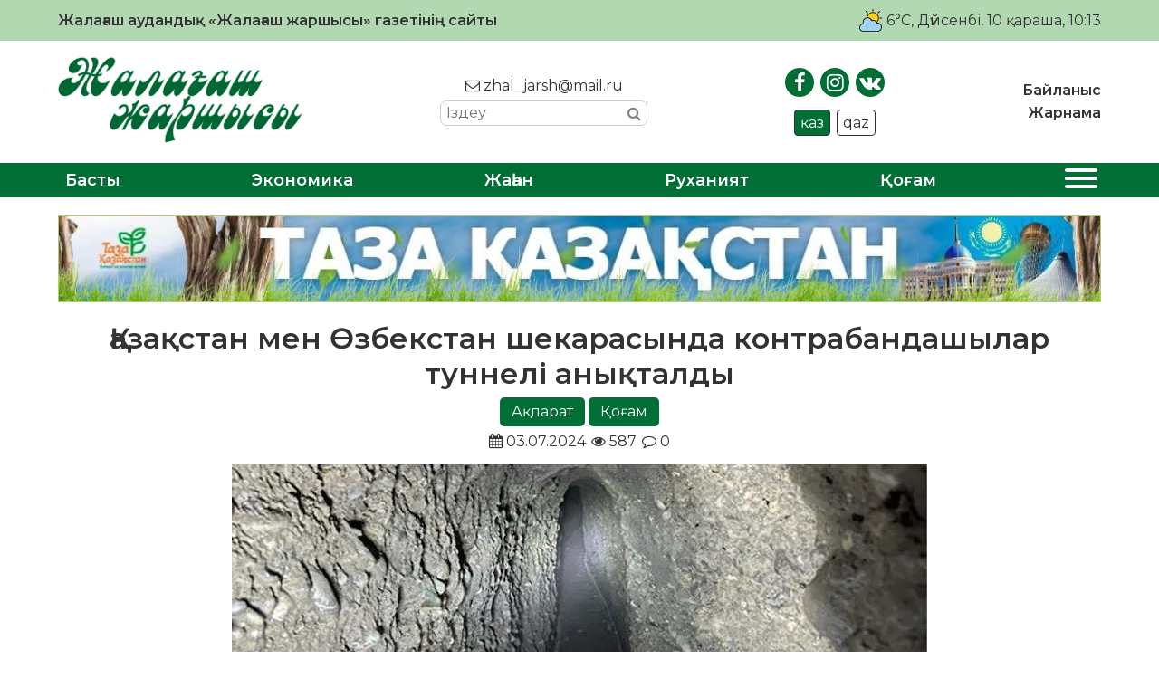

--- FILE ---
content_type: text/html; charset=UTF-8
request_url: https://zhalagash-zharshysy.kz/qogam/qazaqstan-men-oezbekstan-shekarasynda-kontrabandashylar-twnneli-anyqtaldy/
body_size: 13617
content:
<!DOCTYPE html>
<html lang="ru">

<head>
    <meta charset="UTF-8">
    <meta name="viewport" content="width=device-width, initial-scale=1.0">
    <meta name="format-detection" content="telephone=no">
    <!-- Yandex.Metrika counter -->
    <script type="text/javascript">
        (function(m, e, t, r, i, k, a) {
            m[i] = m[i] || function() {
                (m[i].a = m[i].a || []).push(arguments)
            };
            m[i].l = 1 * new Date();
            k = e.createElement(t), a = e.getElementsByTagName(t)[0], k.async = 1, k.src = r, a.parentNode.insertBefore(k, a)
        })
        (window, document, "script", "https://mc.yandex.ru/metrika/tag.js", "ym");

        ym(89494539, "init", {
            clickmap: true,
            trackLinks: true,
            accurateTrackBounce: true
        });
    </script>
    <!-- /Yandex.Metrika counter -->
    <title>Қазақстан мен Өзбекстан шекарасында контрабандашылар туннелі анықталды &#8211; «Жалағаш жаршысы»</title>
<meta name='robots' content='max-image-preview:large' />
<link rel='dns-prefetch' href='//s.w.org' />
<link rel="alternate" type="application/rss+xml" title="«Жалағаш жаршысы» &raquo; Қазақстан мен Өзбекстан шекарасында контрабандашылар туннелі анықталды пікірлер веб-арнасы" href="https://zhalagash-zharshysy.kz/qogam/qazaqstan-men-oezbekstan-shekarasynda-kontrabandashylar-twnneli-anyqtaldy/feed/" />
<meta name="robots" content="index, follow"><meta property="og:site_name" content="Жалағаш жаршысы"/><meta property="og:type" content="article"/><meta property="og:title" content="Қазақстан мен Өзбекстан шекарасында контрабандашылар туннелі анықталды"/><meta property="og:url" content="https://zhalagash-zharshysy.kz/qogam/qazaqstan-men-oezbekstan-shekarasynda-kontrabandashylar-twnneli-anyqtaldy/"/><meta property="og:image" content="https://zhalagash-zharshysy.kz/wp-content/uploads/2024/07/1d5a24f7_1f6c_400f_89db_df86ad0affd9_4f4882499e.webp"/><meta property="og:description" content="Өзбекстанның мемлекеттік қауіпсіздік қызметі Өзбекстан-Қазақстан шекарасында контрабандашыларға тиесілі ұзындығы 310 метр жерасты туннелін анықтады деп хабарлайды Kyzylorda-news.kz ақпарат агенттігі&nbsp;Qrnews.kz&nbsp;сайтына сілтеме жасап. Мемлекеттік қауіпсіздік қызметі Шекара қызметі және «Ташкент-Аэро» мамандандырылған кеден кешенінің қызметкерлерімен бірлесіп, Қазақстан арқылы Үндістаннан Өзбекстанға сапасы кепілденбеген дәрілік заттарды заңсыз әкелумен айналысқан трансшекаралық қылмыстық топтың әрекетін әшкереледі. Дели-Ташкент-Алматы рейсі бойынша дәрі-дәрмек партиясы жеткізіліп, [&hellip;]"/><meta name="twitter:card" value="summary" /><meta name="twitter:url" value="https://zhalagash-zharshysy.kz/qogam/qazaqstan-men-oezbekstan-shekarasynda-kontrabandashylar-twnneli-anyqtaldy/" /><meta name="twitter:title" value="Қазақстан мен Өзбекстан шекарасында контрабандашылар туннелі анықталды" /><meta name="twitter:description" value="Өзбекстанның мемлекеттік қауіпсіздік қызметі Өзбекстан-Қазақстан шекарасында контрабандашыларға тиесілі ұзындығы 310 метр жерасты туннелін анықтады деп хабарлайды Kyzylorda-news.kz ақпарат агенттігі&nbsp;Qrnews.kz&nbsp;сайтына сілтеме жасап. Мемлекеттік қауіпсіздік қызметі Шекара қызметі және «Ташкент-Аэро» мамандандырылған кеден кешенінің қызметкерлерімен бірлесіп, Қазақстан арқылы Үндістаннан Өзбекстанға сапасы кепілденбеген дәрілік заттарды заңсыз әкелумен айналысқан трансшекаралық қылмыстық топтың әрекетін әшкереледі. Дели-Ташкент-Алматы рейсі бойынша дәрі-дәрмек партиясы жеткізіліп, [&hellip;]" /><meta name="twitter:image" value="https://zhalagash-zharshysy.kz/wp-content/uploads/2024/07/1d5a24f7_1f6c_400f_89db_df86ad0affd9_4f4882499e.webp" /><script type="text/javascript">
window._wpemojiSettings = {"baseUrl":"https:\/\/s.w.org\/images\/core\/emoji\/14.0.0\/72x72\/","ext":".png","svgUrl":"https:\/\/s.w.org\/images\/core\/emoji\/14.0.0\/svg\/","svgExt":".svg","source":{"concatemoji":"https:\/\/zhalagash-zharshysy.kz\/wp-includes\/js\/wp-emoji-release.min.js?ver=6.0.11"}};
/*! This file is auto-generated */
!function(e,a,t){var n,r,o,i=a.createElement("canvas"),p=i.getContext&&i.getContext("2d");function s(e,t){var a=String.fromCharCode,e=(p.clearRect(0,0,i.width,i.height),p.fillText(a.apply(this,e),0,0),i.toDataURL());return p.clearRect(0,0,i.width,i.height),p.fillText(a.apply(this,t),0,0),e===i.toDataURL()}function c(e){var t=a.createElement("script");t.src=e,t.defer=t.type="text/javascript",a.getElementsByTagName("head")[0].appendChild(t)}for(o=Array("flag","emoji"),t.supports={everything:!0,everythingExceptFlag:!0},r=0;r<o.length;r++)t.supports[o[r]]=function(e){if(!p||!p.fillText)return!1;switch(p.textBaseline="top",p.font="600 32px Arial",e){case"flag":return s([127987,65039,8205,9895,65039],[127987,65039,8203,9895,65039])?!1:!s([55356,56826,55356,56819],[55356,56826,8203,55356,56819])&&!s([55356,57332,56128,56423,56128,56418,56128,56421,56128,56430,56128,56423,56128,56447],[55356,57332,8203,56128,56423,8203,56128,56418,8203,56128,56421,8203,56128,56430,8203,56128,56423,8203,56128,56447]);case"emoji":return!s([129777,127995,8205,129778,127999],[129777,127995,8203,129778,127999])}return!1}(o[r]),t.supports.everything=t.supports.everything&&t.supports[o[r]],"flag"!==o[r]&&(t.supports.everythingExceptFlag=t.supports.everythingExceptFlag&&t.supports[o[r]]);t.supports.everythingExceptFlag=t.supports.everythingExceptFlag&&!t.supports.flag,t.DOMReady=!1,t.readyCallback=function(){t.DOMReady=!0},t.supports.everything||(n=function(){t.readyCallback()},a.addEventListener?(a.addEventListener("DOMContentLoaded",n,!1),e.addEventListener("load",n,!1)):(e.attachEvent("onload",n),a.attachEvent("onreadystatechange",function(){"complete"===a.readyState&&t.readyCallback()})),(e=t.source||{}).concatemoji?c(e.concatemoji):e.wpemoji&&e.twemoji&&(c(e.twemoji),c(e.wpemoji)))}(window,document,window._wpemojiSettings);
</script>
<style type="text/css">
img.wp-smiley,
img.emoji {
	display: inline !important;
	border: none !important;
	box-shadow: none !important;
	height: 1em !important;
	width: 1em !important;
	margin: 0 0.07em !important;
	vertical-align: -0.1em !important;
	background: none !important;
	padding: 0 !important;
}
</style>
	<link rel='stylesheet' id='wp-block-library-css'  href='https://zhalagash-zharshysy.kz/wp-includes/css/dist/block-library/style.min.css?ver=6.0.11' type='text/css' media='all' />
<style id='global-styles-inline-css' type='text/css'>
body{--wp--preset--color--black: #000000;--wp--preset--color--cyan-bluish-gray: #abb8c3;--wp--preset--color--white: #ffffff;--wp--preset--color--pale-pink: #f78da7;--wp--preset--color--vivid-red: #cf2e2e;--wp--preset--color--luminous-vivid-orange: #ff6900;--wp--preset--color--luminous-vivid-amber: #fcb900;--wp--preset--color--light-green-cyan: #7bdcb5;--wp--preset--color--vivid-green-cyan: #00d084;--wp--preset--color--pale-cyan-blue: #8ed1fc;--wp--preset--color--vivid-cyan-blue: #0693e3;--wp--preset--color--vivid-purple: #9b51e0;--wp--preset--gradient--vivid-cyan-blue-to-vivid-purple: linear-gradient(135deg,rgba(6,147,227,1) 0%,rgb(155,81,224) 100%);--wp--preset--gradient--light-green-cyan-to-vivid-green-cyan: linear-gradient(135deg,rgb(122,220,180) 0%,rgb(0,208,130) 100%);--wp--preset--gradient--luminous-vivid-amber-to-luminous-vivid-orange: linear-gradient(135deg,rgba(252,185,0,1) 0%,rgba(255,105,0,1) 100%);--wp--preset--gradient--luminous-vivid-orange-to-vivid-red: linear-gradient(135deg,rgba(255,105,0,1) 0%,rgb(207,46,46) 100%);--wp--preset--gradient--very-light-gray-to-cyan-bluish-gray: linear-gradient(135deg,rgb(238,238,238) 0%,rgb(169,184,195) 100%);--wp--preset--gradient--cool-to-warm-spectrum: linear-gradient(135deg,rgb(74,234,220) 0%,rgb(151,120,209) 20%,rgb(207,42,186) 40%,rgb(238,44,130) 60%,rgb(251,105,98) 80%,rgb(254,248,76) 100%);--wp--preset--gradient--blush-light-purple: linear-gradient(135deg,rgb(255,206,236) 0%,rgb(152,150,240) 100%);--wp--preset--gradient--blush-bordeaux: linear-gradient(135deg,rgb(254,205,165) 0%,rgb(254,45,45) 50%,rgb(107,0,62) 100%);--wp--preset--gradient--luminous-dusk: linear-gradient(135deg,rgb(255,203,112) 0%,rgb(199,81,192) 50%,rgb(65,88,208) 100%);--wp--preset--gradient--pale-ocean: linear-gradient(135deg,rgb(255,245,203) 0%,rgb(182,227,212) 50%,rgb(51,167,181) 100%);--wp--preset--gradient--electric-grass: linear-gradient(135deg,rgb(202,248,128) 0%,rgb(113,206,126) 100%);--wp--preset--gradient--midnight: linear-gradient(135deg,rgb(2,3,129) 0%,rgb(40,116,252) 100%);--wp--preset--duotone--dark-grayscale: url('#wp-duotone-dark-grayscale');--wp--preset--duotone--grayscale: url('#wp-duotone-grayscale');--wp--preset--duotone--purple-yellow: url('#wp-duotone-purple-yellow');--wp--preset--duotone--blue-red: url('#wp-duotone-blue-red');--wp--preset--duotone--midnight: url('#wp-duotone-midnight');--wp--preset--duotone--magenta-yellow: url('#wp-duotone-magenta-yellow');--wp--preset--duotone--purple-green: url('#wp-duotone-purple-green');--wp--preset--duotone--blue-orange: url('#wp-duotone-blue-orange');--wp--preset--font-size--small: 13px;--wp--preset--font-size--medium: 20px;--wp--preset--font-size--large: 36px;--wp--preset--font-size--x-large: 42px;}.has-black-color{color: var(--wp--preset--color--black) !important;}.has-cyan-bluish-gray-color{color: var(--wp--preset--color--cyan-bluish-gray) !important;}.has-white-color{color: var(--wp--preset--color--white) !important;}.has-pale-pink-color{color: var(--wp--preset--color--pale-pink) !important;}.has-vivid-red-color{color: var(--wp--preset--color--vivid-red) !important;}.has-luminous-vivid-orange-color{color: var(--wp--preset--color--luminous-vivid-orange) !important;}.has-luminous-vivid-amber-color{color: var(--wp--preset--color--luminous-vivid-amber) !important;}.has-light-green-cyan-color{color: var(--wp--preset--color--light-green-cyan) !important;}.has-vivid-green-cyan-color{color: var(--wp--preset--color--vivid-green-cyan) !important;}.has-pale-cyan-blue-color{color: var(--wp--preset--color--pale-cyan-blue) !important;}.has-vivid-cyan-blue-color{color: var(--wp--preset--color--vivid-cyan-blue) !important;}.has-vivid-purple-color{color: var(--wp--preset--color--vivid-purple) !important;}.has-black-background-color{background-color: var(--wp--preset--color--black) !important;}.has-cyan-bluish-gray-background-color{background-color: var(--wp--preset--color--cyan-bluish-gray) !important;}.has-white-background-color{background-color: var(--wp--preset--color--white) !important;}.has-pale-pink-background-color{background-color: var(--wp--preset--color--pale-pink) !important;}.has-vivid-red-background-color{background-color: var(--wp--preset--color--vivid-red) !important;}.has-luminous-vivid-orange-background-color{background-color: var(--wp--preset--color--luminous-vivid-orange) !important;}.has-luminous-vivid-amber-background-color{background-color: var(--wp--preset--color--luminous-vivid-amber) !important;}.has-light-green-cyan-background-color{background-color: var(--wp--preset--color--light-green-cyan) !important;}.has-vivid-green-cyan-background-color{background-color: var(--wp--preset--color--vivid-green-cyan) !important;}.has-pale-cyan-blue-background-color{background-color: var(--wp--preset--color--pale-cyan-blue) !important;}.has-vivid-cyan-blue-background-color{background-color: var(--wp--preset--color--vivid-cyan-blue) !important;}.has-vivid-purple-background-color{background-color: var(--wp--preset--color--vivid-purple) !important;}.has-black-border-color{border-color: var(--wp--preset--color--black) !important;}.has-cyan-bluish-gray-border-color{border-color: var(--wp--preset--color--cyan-bluish-gray) !important;}.has-white-border-color{border-color: var(--wp--preset--color--white) !important;}.has-pale-pink-border-color{border-color: var(--wp--preset--color--pale-pink) !important;}.has-vivid-red-border-color{border-color: var(--wp--preset--color--vivid-red) !important;}.has-luminous-vivid-orange-border-color{border-color: var(--wp--preset--color--luminous-vivid-orange) !important;}.has-luminous-vivid-amber-border-color{border-color: var(--wp--preset--color--luminous-vivid-amber) !important;}.has-light-green-cyan-border-color{border-color: var(--wp--preset--color--light-green-cyan) !important;}.has-vivid-green-cyan-border-color{border-color: var(--wp--preset--color--vivid-green-cyan) !important;}.has-pale-cyan-blue-border-color{border-color: var(--wp--preset--color--pale-cyan-blue) !important;}.has-vivid-cyan-blue-border-color{border-color: var(--wp--preset--color--vivid-cyan-blue) !important;}.has-vivid-purple-border-color{border-color: var(--wp--preset--color--vivid-purple) !important;}.has-vivid-cyan-blue-to-vivid-purple-gradient-background{background: var(--wp--preset--gradient--vivid-cyan-blue-to-vivid-purple) !important;}.has-light-green-cyan-to-vivid-green-cyan-gradient-background{background: var(--wp--preset--gradient--light-green-cyan-to-vivid-green-cyan) !important;}.has-luminous-vivid-amber-to-luminous-vivid-orange-gradient-background{background: var(--wp--preset--gradient--luminous-vivid-amber-to-luminous-vivid-orange) !important;}.has-luminous-vivid-orange-to-vivid-red-gradient-background{background: var(--wp--preset--gradient--luminous-vivid-orange-to-vivid-red) !important;}.has-very-light-gray-to-cyan-bluish-gray-gradient-background{background: var(--wp--preset--gradient--very-light-gray-to-cyan-bluish-gray) !important;}.has-cool-to-warm-spectrum-gradient-background{background: var(--wp--preset--gradient--cool-to-warm-spectrum) !important;}.has-blush-light-purple-gradient-background{background: var(--wp--preset--gradient--blush-light-purple) !important;}.has-blush-bordeaux-gradient-background{background: var(--wp--preset--gradient--blush-bordeaux) !important;}.has-luminous-dusk-gradient-background{background: var(--wp--preset--gradient--luminous-dusk) !important;}.has-pale-ocean-gradient-background{background: var(--wp--preset--gradient--pale-ocean) !important;}.has-electric-grass-gradient-background{background: var(--wp--preset--gradient--electric-grass) !important;}.has-midnight-gradient-background{background: var(--wp--preset--gradient--midnight) !important;}.has-small-font-size{font-size: var(--wp--preset--font-size--small) !important;}.has-medium-font-size{font-size: var(--wp--preset--font-size--medium) !important;}.has-large-font-size{font-size: var(--wp--preset--font-size--large) !important;}.has-x-large-font-size{font-size: var(--wp--preset--font-size--x-large) !important;}
</style>
<link rel='stylesheet' id='style-css'  href='https://zhalagash-zharshysy.kz/wp-content/themes/zhalagash-zharshysy/style.css?ver=0.0128' type='text/css' media='all' />
<link rel='stylesheet' id='font-awesome.min-css'  href='https://zhalagash-zharshysy.kz/wp-content/themes/zhalagash-zharshysy/libs/font-awesome/css/font-awesome.min.css?ver=1.0' type='text/css' media='all' />
<link rel='stylesheet' id='slick-styles-css'  href='https://zhalagash-zharshysy.kz/wp-content/themes/zhalagash-zharshysy/libs/slick/slick.css?ver=1.0' type='text/css' media='all' />
<script type='text/javascript' src='https://zhalagash-zharshysy.kz/wp-includes/js/jquery/jquery.min.js?ver=3.6.0' id='jquery-core-js'></script>
<script type='text/javascript' src='https://zhalagash-zharshysy.kz/wp-includes/js/jquery/jquery-migrate.min.js?ver=3.3.2' id='jquery-migrate-js'></script>
<link rel="https://api.w.org/" href="https://zhalagash-zharshysy.kz/wp-json/" /><link rel="alternate" type="application/json" href="https://zhalagash-zharshysy.kz/wp-json/wp/v2/posts/17091" /><link rel="EditURI" type="application/rsd+xml" title="RSD" href="https://zhalagash-zharshysy.kz/xmlrpc.php?rsd" />
<link rel="wlwmanifest" type="application/wlwmanifest+xml" href="https://zhalagash-zharshysy.kz/wp-includes/wlwmanifest.xml" /> 

<link rel="canonical" href="https://zhalagash-zharshysy.kz/qogam/qazaqstan-men-oezbekstan-shekarasynda-kontrabandashylar-twnneli-anyqtaldy/" />
<link rel='shortlink' href='https://zhalagash-zharshysy.kz/?p=17091' />
<link rel="alternate" type="application/json+oembed" href="https://zhalagash-zharshysy.kz/wp-json/oembed/1.0/embed?url=https%3A%2F%2Fzhalagash-zharshysy.kz%2Fqogam%2Fqazaqstan-men-oezbekstan-shekarasynda-kontrabandashylar-twnneli-anyqtaldy%2F" />
<link rel="alternate" type="text/xml+oembed" href="https://zhalagash-zharshysy.kz/wp-json/oembed/1.0/embed?url=https%3A%2F%2Fzhalagash-zharshysy.kz%2Fqogam%2Fqazaqstan-men-oezbekstan-shekarasynda-kontrabandashylar-twnneli-anyqtaldy%2F&#038;format=xml" />

	<script type="text/javascript">
	    var ajaxurl = 'https://zhalagash-zharshysy.kz/wp-admin/admin-ajax.php';
	</script>

	<style type="text/css">
		.ajax-calendar{
			position:relative;
		}

		#ajax_ac_widget th {
		background: none repeat scroll 0 0 #2cb2bc;
		color: #FFFFFF;
		font-weight: normal;
		padding: 5px 1px;
		text-align: center;
		 font-size: 16px;
		}
		#ajax_ac_widget {
			padding: 5px;
		}
		
		#ajax_ac_widget td {
			border: 1px solid #CCCCCC;
			text-align: center;
		}
		
		#my-calendar a {
			background: none repeat scroll 0 0 #008000;
			color: #FFFFFF;
			display: block;
			padding: 6px 0;
			width: 100% !important;
		}
		#my-calendar{
			width:100%;
		}
		
		
		#my_calender span {
			display: block;
			padding: 6px 0;
			width: 100% !important;
		}
		
		#today a,#today span {
			   background: none repeat scroll 0 0 #2cb2bc !important;
			color: #FFFFFF;
		}
		#ajax_ac_widget #my_year {
			float: right;
		}
		.select_ca #my_month {
			float: left;
		}

	</style>
	<link rel="icon" href="https://zhalagash-zharshysy.kz/wp-content/uploads/2021/01/cropped-JJ-favicon-32x32.png" sizes="32x32" />
<link rel="icon" href="https://zhalagash-zharshysy.kz/wp-content/uploads/2021/01/cropped-JJ-favicon-192x192.png" sizes="192x192" />
<link rel="apple-touch-icon" href="https://zhalagash-zharshysy.kz/wp-content/uploads/2021/01/cropped-JJ-favicon-180x180.png" />
<meta name="msapplication-TileImage" content="https://zhalagash-zharshysy.kz/wp-content/uploads/2021/01/cropped-JJ-favicon-270x270.png" />
		<style type="text/css" id="wp-custom-css">
			.ccfic {
	font-size: .8em;
    line-height: 1.5em;
    text-align: left;
	color: #333;
}

.readmore-news
.ccfic {
    display: none;
		}
	
.wp-block-image figcaption {
	text-align: center;
	font-size: .8em;
	font-style: italic;
	color: #333;
}

.single-post__article h1 {
	font-size: 2em;
	font-weight: 800;
}		</style>
		</head>

<body>

    <header id="main-header">
        <div class="main-header__top">
            <div class="wrapper">
                <h1>Жалағаш аудандық «Жалағаш жаршысы» газетінің сайты</h1>
                <div class="today-info">
                    <div class="weather">
                                                                            <img src="https://zhalagash-zharshysy.kz/wp-content/themes/zhalagash-zharshysy/img/weather/03d.svg" class="weather-icon" title="Переменная облачность">
                            <p>6°C</p>
                                            </div>
                    <div id="todayis">
                        <p id="date-now">
                            , Дүйсенбі, 10 қараша, 10:13                        </p>
                    </div>
                </div>
            </div>
        </div>
        <div class="main-header__content">
            <div class="wrapper">
                <a href="https://zhalagash-zharshysy.kz" class="logo">
                    <img src="https://zhalagash-zharshysy.kz/wp-content/themes/zhalagash-zharshysy/img/logo.png" alt="logo">
                </a>
                <div class="contacts">
                    <a href="mailto:zhal_jarsh@mail.ru"><i class="fa fa-envelope-o"></i> zhal_jarsh@mail.ru</a>
                    <div class="search">
                        <form class="search-form" action="https://zhalagash-zharshysy.kz/" method="get">
	<input type="search" name="s" class="search-form__input" id="search-field" placeholder="Іздеу">
	<button type="submit" class="search-submit"><i class="fa fa-search"></i></button>
</form>                    </div>
                </div>
                <div class="social-block">
                    <ul class="social-links">
                        <li><a href="https://www.facebook.com/zhalagashzharshysy" target="_blank"><i class="fa fa-facebook"></i></a></li>
                        <li><a href="https://www.instagram.com/zhalagash_zharshysy/" target="_blank"><i class="fa fa-instagram"></i></a></li>
                        <li><a href="https://vk.com/id507766275" target="_blank"><i class="fa fa-vk"></i></a></li>
                    </ul>
                    <ul class="language-switcher">
                        <li class="kaz CyrLatIgnore">қаз</li>
                        <li class="qaz">qaz</li>
                    </ul>
                </div>
                <nav class="top-menu">
                    <ul id="menu-verhnee-menju" class="main-header__nav-list"><li id="menu-item-26" class="menu-item menu-item-type-post_type menu-item-object-page menu-item-26"><a href="https://zhalagash-zharshysy.kz/bajlanys/">Байланыс</a></li>
<li id="menu-item-25" class="menu-item menu-item-type-post_type menu-item-object-page menu-item-25"><a href="https://zhalagash-zharshysy.kz/zharnama/">Жарнама</a></li>
</ul>                </nav>
            </div>
        </div>
        <nav class="main-menu">
            <div class="wrapper">
                <ul id="menu-glavnoe-menju" class="main-menu__list"><li id="menu-item-27" class="menu-item menu-item-type-post_type menu-item-object-page menu-item-home menu-item-27"><a href="https://zhalagash-zharshysy.kz/">Басты</a></li>
<li id="menu-item-30" class="menu-item menu-item-type-taxonomy menu-item-object-category menu-item-30"><a href="https://zhalagash-zharshysy.kz/category/jekonomika/">Экономика</a></li>
<li id="menu-item-75" class="menu-item menu-item-type-taxonomy menu-item-object-category menu-item-75"><a href="https://zhalagash-zharshysy.kz/category/zhahan/">Жаһан</a></li>
<li id="menu-item-77" class="menu-item menu-item-type-taxonomy menu-item-object-category menu-item-77"><a href="https://zhalagash-zharshysy.kz/category/ruhaniat/">Руханият</a></li>
<li id="menu-item-28" class="menu-item menu-item-type-taxonomy menu-item-object-category current-post-ancestor current-menu-parent current-post-parent menu-item-28"><a href="https://zhalagash-zharshysy.kz/category/qogam/">Қоғам</a></li>
<li>
                    <button class="expand-menu">
                    <span></span>
                    <span></span>
                    <span></span>
                    <span></span>
                  </button></li><ul class="custom-menu"><li><a href='https://zhalagash-zharshysy.kz/category/ajmaqtar/'>Аймақтар</a></li><li><a href='https://zhalagash-zharshysy.kz/category/aqparat/'>Ақпарат</a></li><li><a href='https://zhalagash-zharshysy.kz/category/media/audio/'>Аудио</a></li><li><a href='https://zhalagash-zharshysy.kz/category/aelem/'>Әлем</a></li><li><a href='https://zhalagash-zharshysy.kz/category/baspasoez-konferencijasy/'>Баспасөз конференциясы</a></li><li><a href='https://zhalagash-zharshysy.kz/category/basty-zhangalyqtar/'>Басты жаңалықтар</a></li><li><a href='https://zhalagash-zharshysy.kz/category/bilik/'>Билік</a></li><li><a href='https://zhalagash-zharshysy.kz/category/bilim/'>Білім</a></li><li><a href='https://zhalagash-zharshysy.kz/category/brifing/'>Брифинг</a></li><li><a href='https://zhalagash-zharshysy.kz/category/media/video/'>Видео</a></li><li><a href='https://zhalagash-zharshysy.kz/category/qogam/densaulyq/'>Денсаулық</a></li><li><a href='https://zhalagash-zharshysy.kz/category/zhahan/'>Жаһан</a></li><li><a href='https://zhalagash-zharshysy.kz/category/qarzhy/'>Қаржы</a></li><li><a href='https://zhalagash-zharshysy.kz/category/qyzyqty-maelimet/'>Қызықты мәлімет</a></li><li><a href='https://zhalagash-zharshysy.kz/category/qogam/madeniet/'>Мәдениет</a></li><li><a href='https://zhalagash-zharshysy.kz/category/oener/'>Өнер</a></li><li><a href='https://zhalagash-zharshysy.kz/category/pikir/'>Пікір</a></li><li><a href='https://zhalagash-zharshysy.kz/category/saraptama/'>Сараптама</a></li><li><a href='https://zhalagash-zharshysy.kz/category/sajasat/'>Саясат</a></li><li><a href='https://zhalagash-zharshysy.kz/category/suhbat/'>Сұхбат</a></li><li><a href='https://zhalagash-zharshysy.kz/category/tagaiyndau/'>Тағайындау</a></li><li><a href='https://zhalagash-zharshysy.kz/category/tanym/'>Таным</a></li><li><a href='https://zhalagash-zharshysy.kz/category/media/photo/'>Фото</a></li></ul></ul>                <button class="open-menu">
                    <span></span>
                    <span></span>
                    <span></span>
                    <span></span>
                </button>
            </div>
        </nav>
    </header>
            <div class="banner welcome-banner wrapper">
            <a href="https://zhalagash-zharshysy.kz/service/57/">
                <img src="https://zhalagash-zharshysy.kz/wp-content/uploads/2020/10/taza-qazaqstan01.jpg" alt="banner">
            </a>
        </div>
    
<main class="main wrapper single-page">
	<div class="main-content">
		<div class="news-content">
				            <article class="single-post__article">
    <header class="single-page__header">
        <h1>Қазақстан мен Өзбекстан шекарасында контрабандашылар туннелі анықталды</h1>
    	<ul class="single-post_cat-names">
			<li><a href="https://zhalagash-zharshysy.kz/category/aqparat/">Ақпарат</a></li><li><a href="https://zhalagash-zharshysy.kz/category/qogam/">Қоғам</a></li>		</ul>
		<div class="news-item__data">
			<p class="pub-date"><i class="fa fa-calendar"></i> 03.07.2024</p>
			<div class="post-stats">
				<p class="post-views">
					<i class="fa fa-eye"></i> 587	            </p>
				<p class="post-comments__number">
					<i class="fa fa-comment-o"></i> 0				</p>
			</div>
		</div>
		<div class="article-img">
			<img width="768" height="517" src="https://zhalagash-zharshysy.kz/wp-content/uploads/2024/07/1d5a24f7_1f6c_400f_89db_df86ad0affd9_4f4882499e.webp" class="attachment-post-thumbnail size-post-thumbnail wp-post-image" alt="" srcset="https://zhalagash-zharshysy.kz/wp-content/uploads/2024/07/1d5a24f7_1f6c_400f_89db_df86ad0affd9_4f4882499e.webp 768w, https://zhalagash-zharshysy.kz/wp-content/uploads/2024/07/1d5a24f7_1f6c_400f_89db_df86ad0affd9_4f4882499e-300x202.webp 300w" sizes="(max-width: 768px) 100vw, 768px" /><div class="ccfic"></div>		</div>
    </header>
	<div class="post-content">
		
<p><strong>Өзбекстанның мемлекеттік қауіпсіздік қызметі Өзбекстан-Қазақстан шекарасында контрабандашыларға тиесілі ұзындығы 310 метр жерасты туннелін анықтады деп хабарлайды Kyzylorda-news.kz ақпарат агенттігі&nbsp;</strong><a href="https://qrnews.kz/detail-news/qazaqstan-men-ozbekstan-shekarasynda-kontrabandashylar-tunneli-anyqtaldy-kz"><strong>Qrnews.kz</strong></a><strong>&nbsp;сайтына сілтеме жасап.</strong></p>



<p>Мемлекеттік қауіпсіздік қызметі Шекара қызметі және «Ташкент-Аэро» мамандандырылған кеден кешенінің қызметкерлерімен бірлесіп, Қазақстан арқылы Үндістаннан Өзбекстанға сапасы кепілденбеген дәрілік заттарды заңсыз әкелумен айналысқан трансшекаралық қылмыстық топтың әрекетін әшкереледі.</p>



<p>Дели-Ташкент-Алматы рейсі бойынша дәрі-дәрмек партиясы жеткізіліп, одан кейін туннель арқылы Қазақстанның Түркістан облысының Сарыағаш ауданынан Ташкент облысының Ташкент ауданына жеткізілгені атап өтілді.</p>



<p>Тәртіп сақшылары қылмыстық топ мүшелерінен айғақ ретінде Үндістанда өндірілген Альбумин, Ремдесивир, Меропенем сияқты 107 атаудағы 17 048 препарат тәркіледі.</p>



<p>Ұзындығы 310 метр туннелде контрабандашылар жүкті арбамен тасыған.</p>



<p>Қылмыстық кодекстің тиісті баптары бойынша қылмыстық іс қозғалып, күдіктілерге қатысты қамауға алу түріндегі бұлтартпау шарасы қолданылды.</p>
	</div>
	<footer class="single-post__footer">
				<div class="social-sharing">
						<p>Әлеуметтік желілерде бөлісіңіз:</p>
			<ul class="social-sharing__list">
				<li>
					<a href="https://wa.me/?text=Қазақстан мен Өзбекстан шекарасында контрабандашылар туннелі анықталды%20https://zhalagash-zharshysy.kz/qogam/qazaqstan-men-oezbekstan-shekarasynda-kontrabandashylar-twnneli-anyqtaldy/" style="color: #25D366;" target="_blank">
						<i class="fa fa-whatsapp" aria-hidden="true"></i> 
					</a>
				</li>
				<li>
					<a href="https://t.me/share/url?url=https://zhalagash-zharshysy.kz/qogam/qazaqstan-men-oezbekstan-shekarasynda-kontrabandashylar-twnneli-anyqtaldy/&text=Қазақстан мен Өзбекстан шекарасында контрабандашылар туннелі анықталды" style="color: #0088cc;" target="_blank">
						<i class="fa fa-telegram" aria-hidden="true"></i>
					</a>
				</li>
				<li>
					<a href="https://vk.com/share.php?url=https://zhalagash-zharshysy.kz/qogam/qazaqstan-men-oezbekstan-shekarasynda-kontrabandashylar-twnneli-anyqtaldy/&title=Қазақстан мен Өзбекстан шекарасында контрабандашылар туннелі анықталды" style="color: #45668e;" target="_blank">
						<i class="fa fa-vk" aria-hidden="true"></i>
					</a>
				</li>
				<li>
					<a href="https://www.facebook.com/sharer/sharer.php?u=https://zhalagash-zharshysy.kz/qogam/qazaqstan-men-oezbekstan-shekarasynda-kontrabandashylar-twnneli-anyqtaldy/" style="color: #3b5998;" target="_blank">
						<i class="fa fa-facebook" aria-hidden="true"></i>
					</a>
				</li>
				<li>
					<a target="_blank" href="https://twitter.com/intent/tweet?text=Қазақстан мен Өзбекстан шекарасында контрабандашылар туннелі анықталды&url=https://zhalagash-zharshysy.kz/qogam/qazaqstan-men-oezbekstan-shekarasynda-kontrabandashylar-twnneli-anyqtaldy/" style="color: #1da1f2;" target="_blank">
						<i class="fa fa-twitter" aria-hidden="true"></i>
					</a>
				</li>
				<li>
					<a target="_blank" href="https://connect.ok.ru/offer?title=Қазақстан мен Өзбекстан шекарасында контрабандашылар туннелі анықталды&url=https://zhalagash-zharshysy.kz/qogam/qazaqstan-men-oezbekstan-shekarasynda-kontrabandashylar-twnneli-anyqtaldy/&imageUrl=https://zhalagash-zharshysy.kz/wp-content/uploads/2024/07/1d5a24f7_1f6c_400f_89db_df86ad0affd9_4f4882499e.webp" style="color: #ed812b;" target="_blank">
						<i class="fa fa-odnoklassniki" aria-hidden="true"></i>
					</a>
				</li>
			</ul>
		</div>
	</footer>
</article>


 
	            

<section class="comments">
    

            <header><h5>Пікірлер жоқ. Бірінші болыңыз!</h5></header>

    
    	<div id="respond" class="comment-respond">
		<h3 id="reply-title" class="comment-reply-title">Пікір жазыңыз <small><a rel="nofollow" id="cancel-comment-reply-link" href="/qogam/qazaqstan-men-oezbekstan-shekarasynda-kontrabandashylar-twnneli-anyqtaldy/#respond" style="display:none;">Жауапты болдырмау</a></small></h3><form action="" method="post" id="commentform" class="comment-form" novalidate><textarea id="comment" name="comment" placeholder="Сіздің пікіріңіз" cols="45" rows="8"></textarea><input id="author" placeholder="Сіздің атыңыз" name="author" type="text" value="">
<input id="email" placeholder="Сіздің поштаңыз" name="email" type="text" value="">

<p class="comment-form-cookies-consent"><input id="wp-comment-cookies-consent" name="wp-comment-cookies-consent" type="checkbox" value="yes" /> <label for="wp-comment-cookies-consent">Save my name, email, and website in this browser for the next time I comment.</label></p>
<p class="form-submit"><input name="submit" type="submit" id="submit" class="submit" value="Пікірді орналастыру" /> <input type='hidden' name='comment_post_ID' value='17091' id='comment_post_ID' />
<input type='hidden' name='comment_parent' id='comment_parent' value='0' />
</p></form>	</div><!-- #respond -->
	</section>	            				
					<section class="readmore-news section-news__horiz">
						<header>
	                    	<p>Тағы да оқыңыз:</p>
	                	</header>
						<ul class="news-list__custom">
		                    		                        <li>
    <a href="https://zhalagash-zharshysy.kz/qogam/astana-media-week-2025-zamanawi-zhwrnalistikanyng-zhanga-baghyttary/">
        <div class="news-item__img">
            <img width="1024" height="683" src="https://zhalagash-zharshysy.kz/wp-content/uploads/2025/11/gluster_2025_11_5_bbb36c321e7d910e50d81cba825740c6_1280x720.webp" class="attachment-post-thumbnail size-post-thumbnail wp-post-image" alt="" loading="lazy" srcset="https://zhalagash-zharshysy.kz/wp-content/uploads/2025/11/gluster_2025_11_5_bbb36c321e7d910e50d81cba825740c6_1280x720.webp 1024w, https://zhalagash-zharshysy.kz/wp-content/uploads/2025/11/gluster_2025_11_5_bbb36c321e7d910e50d81cba825740c6_1280x720-768x512.webp 768w" sizes="(max-width: 1024px) 100vw, 1024px" /><div class="ccfic"></div>        </div>
        <div class="news-item__info">
                        <h4 class="news-heading">Astana Media Week 2025: заманауи журналистиканың жаңа бағыттары</h4>
            <div class="news-item__data">
                <p class="pub-date"><i class="fa fa-calendar"></i> 05.11.2025</p>
                <div class="post-stats">
                    <p class="post-views"><i class="fa fa-eye"></i> 172</p>
                    <p class="post-comments__number"><i class="fa fa-comment-o"></i> 0</p>
                </div>
            </div>
        </div>
    </a>
</li>		                    		                        <li>
    <a href="https://zhalagash-zharshysy.kz/aqparat/memleket-basshysynyng-zharlyghymen-qazaqstan-respwblikasy-ishki-sajasatynyng-negizgi-qaghidattary-qundylyqtary-men-baghyttary-bekitildi/">
        <div class="news-item__img">
            <img width="1024" height="576" src="https://zhalagash-zharshysy.kz/wp-content/uploads/2025/11/izobrazhenie-whatsapp-2025-11-05-v-15.06.13_ea582879.webp" class="attachment-post-thumbnail size-post-thumbnail wp-post-image" alt="" loading="lazy" srcset="https://zhalagash-zharshysy.kz/wp-content/uploads/2025/11/izobrazhenie-whatsapp-2025-11-05-v-15.06.13_ea582879.webp 1024w, https://zhalagash-zharshysy.kz/wp-content/uploads/2025/11/izobrazhenie-whatsapp-2025-11-05-v-15.06.13_ea582879-768x432.webp 768w" sizes="(max-width: 1024px) 100vw, 1024px" /><div class="ccfic"></div>        </div>
        <div class="news-item__info">
                        <h4 class="news-heading">Мемлекет басшысының Жарлығымен Қазақстан Республикасы ішкі саясатының негізгі қағидаттары, құндылықтары мен бағыттары бекітілді</h4>
            <div class="news-item__data">
                <p class="pub-date"><i class="fa fa-calendar"></i> 05.11.2025</p>
                <div class="post-stats">
                    <p class="post-views"><i class="fa fa-eye"></i> 339</p>
                    <p class="post-comments__number"><i class="fa fa-comment-o"></i> 0</p>
                </div>
            </div>
        </div>
    </a>
</li>		                    		                        <li>
    <a href="https://zhalagash-zharshysy.kz/qogam/qazaqstanda-14-fwtbol-stadiony-salynatyn-boldy/">
        <div class="news-item__img">
            <img width="768" height="512" src="https://zhalagash-zharshysy.kz/wp-content/uploads/2025/11/futbol_ala_y_e68cf3ecfa.webp" class="attachment-post-thumbnail size-post-thumbnail wp-post-image" alt="" loading="lazy" /><div class="ccfic"></div>        </div>
        <div class="news-item__info">
                        <h4 class="news-heading">Қазақстанда 14 футбол стадионы салынатын болды</h4>
            <div class="news-item__data">
                <p class="pub-date"><i class="fa fa-calendar"></i> 05.11.2025</p>
                <div class="post-stats">
                    <p class="post-views"><i class="fa fa-eye"></i> 164</p>
                    <p class="post-comments__number"><i class="fa fa-comment-o"></i> 0</p>
                </div>
            </div>
        </div>
    </a>
</li>		                    		                        <li>
    <a href="https://zhalagash-zharshysy.kz/aqparat/ajmaq-basshysy-shvejcarijada-kelissoezder-zhuergizwde/">
        <div class="news-item__img">
            <img width="717" height="512" src="https://zhalagash-zharshysy.kz/wp-content/uploads/2025/11/shvejczariya_sapary_1_243e3a6448.webp" class="attachment-post-thumbnail size-post-thumbnail wp-post-image" alt="" loading="lazy" /><div class="ccfic"></div>        </div>
        <div class="news-item__info">
                        <h4 class="news-heading">Аймақ басшысы Швейцарияда келіссөздер жүргізуде</h4>
            <div class="news-item__data">
                <p class="pub-date"><i class="fa fa-calendar"></i> 05.11.2025</p>
                <div class="post-stats">
                    <p class="post-views"><i class="fa fa-eye"></i> 233</p>
                    <p class="post-comments__number"><i class="fa fa-comment-o"></i> 0</p>
                </div>
            </div>
        </div>
    </a>
</li>		                    		                        <li>
    <a href="https://zhalagash-zharshysy.kz/qogam/aqparat-basty-reswrs-media-alangyndaghy-ashyq-dialog-mangyzdy/">
        <div class="news-item__img">
            <img width="768" height="432" src="https://zhalagash-zharshysy.kz/wp-content/uploads/2025/11/aida_balaeva_amw_d95845e602.webp" class="attachment-post-thumbnail size-post-thumbnail wp-post-image" alt="" loading="lazy" /><div class="ccfic"></div>        </div>
        <div class="news-item__info">
                        <h4 class="news-heading">Ақпарат – басты ресурс, медиа алаңындағы ашық диалог маңызды</h4>
            <div class="news-item__data">
                <p class="pub-date"><i class="fa fa-calendar"></i> 05.11.2025</p>
                <div class="post-stats">
                    <p class="post-views"><i class="fa fa-eye"></i> 187</p>
                    <p class="post-comments__number"><i class="fa fa-comment-o"></i> 0</p>
                </div>
            </div>
        </div>
    </a>
</li>		                    		                        <li>
    <a href="https://zhalagash-zharshysy.kz/qogam/qyzylorda-oblysynda-koekpar-kezinde-koelik-zhylqylardy-qaghyp-ketken/">
        <div class="news-item__img">
            <img width="768" height="480" src="https://zhalagash-zharshysy.kz/wp-content/uploads/2025/11/full_17621799980beb20a1572f8bd27b7b279a2c5b0050_webp_7fb2de110b.webp" class="attachment-post-thumbnail size-post-thumbnail wp-post-image" alt="" loading="lazy" /><div class="ccfic"></div>        </div>
        <div class="news-item__info">
                        <h4 class="news-heading">Қызылорда облысында көкпар кезінде көлік жылқыларды қағып кеткен</h4>
            <div class="news-item__data">
                <p class="pub-date"><i class="fa fa-calendar"></i> 04.11.2025</p>
                <div class="post-stats">
                    <p class="post-views"><i class="fa fa-eye"></i> 185</p>
                    <p class="post-comments__number"><i class="fa fa-comment-o"></i> 0</p>
                </div>
            </div>
        </div>
    </a>
</li>		                    		                    		                </ul>
					</section>
				
					                </div>
	</div>
	<aside class="sidebar-right">
    <div class="sidebar-content">
        <section class="latest-news">
    <div class="sidebar-news">
        <header class="tabs-caption">
            <button class="tab active">Соңғы</button>
            <button class="tab">Көп қаралған</button>
        </header>
        <div class="sidebar-news-tab active-tab">
            <ul class="news-inline__list">
                                                    <li>
    <a href="https://zhalagash-zharshysy.kz/bez-rwbriki/vakcinacija/" class="link">
        <h4 class="news-heading">Вакцинация </h4>
        <div class="news-item__data">
            <p class="pub-date"><i class="fa fa-calendar"></i> 06.11.2025</p>
            <div class="post-stats">
                <p class="post-views"><i class="fa fa-eye"></i> 80</p>
                <p class="post-comments__number"><i class="fa fa-comment-o"></i> 0</p>
            </div>
        </div>
    </a>
</li>                                    <li>
    <a href="https://zhalagash-zharshysy.kz/bez-rwbriki/koekzhoetel-awrwynyng-aldyn-alw-twraly/" class="link">
        <h4 class="news-heading">Көкжөтел ауруының алдын алу туралы </h4>
        <div class="news-item__data">
            <p class="pub-date"><i class="fa fa-calendar"></i> 06.11.2025</p>
            <div class="post-stats">
                <p class="post-views"><i class="fa fa-eye"></i> 97</p>
                <p class="post-comments__number"><i class="fa fa-comment-o"></i> 0</p>
            </div>
        </div>
    </a>
</li>                                    <li>
    <a href="https://zhalagash-zharshysy.kz/bez-rwbriki/tamaqtan-wlanwdyng-aldyn-alw/" class="link">
        <h4 class="news-heading">Тамақтан уланудың алдын алу </h4>
        <div class="news-item__data">
            <p class="pub-date"><i class="fa fa-calendar"></i> 06.11.2025</p>
            <div class="post-stats">
                <p class="post-views"><i class="fa fa-eye"></i> 94</p>
                <p class="post-comments__number"><i class="fa fa-comment-o"></i> 0</p>
            </div>
        </div>
    </a>
</li>                                    <li>
    <a href="https://zhalagash-zharshysy.kz/bez-rwbriki/himijalyq-wlanw/" class="link">
        <h4 class="news-heading">Химиялық улану </h4>
        <div class="news-item__data">
            <p class="pub-date"><i class="fa fa-calendar"></i> 06.11.2025</p>
            <div class="post-stats">
                <p class="post-views"><i class="fa fa-eye"></i> 94</p>
                <p class="post-comments__number"><i class="fa fa-comment-o"></i> 0</p>
            </div>
        </div>
    </a>
</li>                                    <li>
    <a href="https://zhalagash-zharshysy.kz/qogam/astana-media-week-2025-zamanawi-zhwrnalistikanyng-zhanga-baghyttary/" class="link">
        <h4 class="news-heading">Astana Media Week 2025: заманауи журналистиканың жаңа бағыттары</h4>
        <div class="news-item__data">
            <p class="pub-date"><i class="fa fa-calendar"></i> 05.11.2025</p>
            <div class="post-stats">
                <p class="post-views"><i class="fa fa-eye"></i> 172</p>
                <p class="post-comments__number"><i class="fa fa-comment-o"></i> 0</p>
            </div>
        </div>
    </a>
</li>                                    <li>
    <a href="https://zhalagash-zharshysy.kz/aqparat/memleket-basshysynyng-zharlyghymen-qazaqstan-respwblikasy-ishki-sajasatynyng-negizgi-qaghidattary-qundylyqtary-men-baghyttary-bekitildi/" class="link">
        <h4 class="news-heading">Мемлекет басшысының Жарлығымен Қазақстан Республикасы ішкі саясатының негізгі қағидаттары, құндылықтары мен бағыттары бекітілді</h4>
        <div class="news-item__data">
            <p class="pub-date"><i class="fa fa-calendar"></i> 05.11.2025</p>
            <div class="post-stats">
                <p class="post-views"><i class="fa fa-eye"></i> 339</p>
                <p class="post-comments__number"><i class="fa fa-comment-o"></i> 0</p>
            </div>
        </div>
    </a>
</li>                                    <li>
    <a href="https://zhalagash-zharshysy.kz/qogam/qazaqstanda-14-fwtbol-stadiony-salynatyn-boldy/" class="link">
        <h4 class="news-heading">Қазақстанда 14 футбол стадионы салынатын болды</h4>
        <div class="news-item__data">
            <p class="pub-date"><i class="fa fa-calendar"></i> 05.11.2025</p>
            <div class="post-stats">
                <p class="post-views"><i class="fa fa-eye"></i> 164</p>
                <p class="post-comments__number"><i class="fa fa-comment-o"></i> 0</p>
            </div>
        </div>
    </a>
</li>                                    <li>
    <a href="https://zhalagash-zharshysy.kz/aqparat/ajmaq-basshysy-shvejcarijada-kelissoezder-zhuergizwde/" class="link">
        <h4 class="news-heading">Аймақ басшысы Швейцарияда келіссөздер жүргізуде</h4>
        <div class="news-item__data">
            <p class="pub-date"><i class="fa fa-calendar"></i> 05.11.2025</p>
            <div class="post-stats">
                <p class="post-views"><i class="fa fa-eye"></i> 233</p>
                <p class="post-comments__number"><i class="fa fa-comment-o"></i> 0</p>
            </div>
        </div>
    </a>
</li>                                    <li>
    <a href="https://zhalagash-zharshysy.kz/qogam/aqparat-basty-reswrs-media-alangyndaghy-ashyq-dialog-mangyzdy/" class="link">
        <h4 class="news-heading">Ақпарат – басты ресурс, медиа алаңындағы ашық диалог маңызды</h4>
        <div class="news-item__data">
            <p class="pub-date"><i class="fa fa-calendar"></i> 05.11.2025</p>
            <div class="post-stats">
                <p class="post-views"><i class="fa fa-eye"></i> 187</p>
                <p class="post-comments__number"><i class="fa fa-comment-o"></i> 0</p>
            </div>
        </div>
    </a>
</li>                                    <li>
    <a href="https://zhalagash-zharshysy.kz/qogam/qyzylorda-oblysynda-koekpar-kezinde-koelik-zhylqylardy-qaghyp-ketken/" class="link">
        <h4 class="news-heading">Қызылорда облысында көкпар кезінде көлік жылқыларды қағып кеткен</h4>
        <div class="news-item__data">
            <p class="pub-date"><i class="fa fa-calendar"></i> 04.11.2025</p>
            <div class="post-stats">
                <p class="post-views"><i class="fa fa-eye"></i> 185</p>
                <p class="post-comments__number"><i class="fa fa-comment-o"></i> 0</p>
            </div>
        </div>
    </a>
</li>                                    <li>
    <a href="https://zhalagash-zharshysy.kz/qogam/jekonomika-adamgha-zhaqyndaj-tueswde/" class="link">
        <h4 class="news-heading">Экономика адамға жақындай түсуде</h4>
        <div class="news-item__data">
            <p class="pub-date"><i class="fa fa-calendar"></i> 04.11.2025</p>
            <div class="post-stats">
                <p class="post-views"><i class="fa fa-eye"></i> 205</p>
                <p class="post-comments__number"><i class="fa fa-comment-o"></i> 0</p>
            </div>
        </div>
    </a>
</li>                                    <li>
    <a href="https://zhalagash-zharshysy.kz/qogam/salamatty-oemir-salty-tabysty-uzhymnyng-kepili-atty-sporttyq-twrnir-oetti/" class="link">
        <h4 class="news-heading">«Саламатты өмір салты – табысты ұжымның кепілі» атты спорттық турнир өтті</h4>
        <div class="news-item__data">
            <p class="pub-date"><i class="fa fa-calendar"></i> 04.11.2025</p>
            <div class="post-stats">
                <p class="post-views"><i class="fa fa-eye"></i> 205</p>
                <p class="post-comments__number"><i class="fa fa-comment-o"></i> 0</p>
            </div>
        </div>
    </a>
</li>                                    <li>
    <a href="https://zhalagash-zharshysy.kz/qogam/shughyl-mobildi-qulaqtandyrw-zhuejesine-tehnikalyq-tekserw-zhuergiziledi/" class="link">
        <h4 class="news-heading">Шұғыл мобильді құлақтандыру жүйесіне техникалық тексеру жүргізіледі</h4>
        <div class="news-item__data">
            <p class="pub-date"><i class="fa fa-calendar"></i> 04.11.2025</p>
            <div class="post-stats">
                <p class="post-views"><i class="fa fa-eye"></i> 176</p>
                <p class="post-comments__number"><i class="fa fa-comment-o"></i> 0</p>
            </div>
        </div>
    </a>
</li>                                    <li>
    <a href="https://zhalagash-zharshysy.kz/qogam/qarasora-2025-zhedel-aldyn-alw-is-sharasy-qorytyndylandy/" class="link">
        <h4 class="news-heading">«Қарасора-2025» жедел алдын алу іс-шарасы қорытындыланды</h4>
        <div class="news-item__data">
            <p class="pub-date"><i class="fa fa-calendar"></i> 03.11.2025</p>
            <div class="post-stats">
                <p class="post-views"><i class="fa fa-eye"></i> 218</p>
                <p class="post-comments__number"><i class="fa fa-comment-o"></i> 0</p>
            </div>
        </div>
    </a>
</li>                                    <li>
    <a href="https://zhalagash-zharshysy.kz/qogam/qyzylordada-halyq-zanggeri-respwblikalyq-aelewmettik-akcijasy-oetti/" class="link">
        <h4 class="news-heading">Қызылордада «Халық заңгері» республикалық әлеуметтік акциясы өтті</h4>
        <div class="news-item__data">
            <p class="pub-date"><i class="fa fa-calendar"></i> 03.11.2025</p>
            <div class="post-stats">
                <p class="post-views"><i class="fa fa-eye"></i> 258</p>
                <p class="post-comments__number"><i class="fa fa-comment-o"></i> 0</p>
            </div>
        </div>
    </a>
</li>                                            </ul>
            <a class="link-to-all" href="https://zhalagash-zharshysy.kz/songghy-zhangalyqtar/">Барлық жаңалық</a>
        </div>
        <div class="sidebar-news-tab">
            <select class="choose-period">
                <option value="today">24 сағат</option>
                <option value="week">7 күн</option>
                <option value="month">30 күн</option>
            </select>
            <ul class="news-inline__list popular-news__list">
                                Записей нет.                            </ul>
        </div>
    </div>
</section>        <section class="section-pdf sidebar-block">
            <header class="def-style">PDF нұсқа</header>
                                        <a href="https://zhalagash-zharshysy.kz/pdf/85-10178/" class="pdf-link">
                    <img width="1024" height="1448" src="https://zhalagash-zharshysy.kz/wp-content/uploads/2025/11/85-1-bet.webp" class="attachment- size- wp-post-image" alt="" loading="lazy" srcset="https://zhalagash-zharshysy.kz/wp-content/uploads/2025/11/85-1-bet.webp 1024w, https://zhalagash-zharshysy.kz/wp-content/uploads/2025/11/85-1-bet-768x1086.webp 768w" sizes="(max-width: 1024px) 100vw, 1024px" />                </a>
            			            <a href="https://zhalagash-zharshysy.kz/pdf/" class="link link-to-archive ">PDF мұрағат</a>
        </section>
                                <section class="habarlandyru sidebar-block">
            <header class="def-style">Хабарландыру</header>
            <ul class="news-inline__list">
                                                    <li>
    <a href="https://zhalagash-zharshysy.kz/obyavleniya/qurmetti-awdan-turghyndary/" class="link">
        <h4 class="news-heading">Құрметті аудан тұрғындары!</h4>
        <div class="news-item__data">
            <p class="pub-date"><i class="fa fa-calendar"></i> 15.09.2022</p>
            <div class="post-stats">
                <p class="post-views"><i class="fa fa-eye"></i> 174305</p>
                <p class="post-comments__number"><i class="fa fa-comment-o"></i> 0</p>
            </div>
        </div>
    </a>
</li>                                    <li>
    <a href="https://zhalagash-zharshysy.kz/obyavleniya/qurban-shalw-taertibi/" class="link">
        <h4 class="news-heading">Құрбан шалу тәртібі</h4>
        <div class="news-item__data">
            <p class="pub-date"><i class="fa fa-calendar"></i> 11.07.2022</p>
            <div class="post-stats">
                <p class="post-views"><i class="fa fa-eye"></i> 176199</p>
                <p class="post-comments__number"><i class="fa fa-comment-o"></i> 0</p>
            </div>
        </div>
    </a>
</li>                                            </ul>
        </section>
        <section class="saulnama sidebar-block">
            <header class="def-style">Сауалнама</header>
            <div class="dem-polls"></div>        </section>
                        <section class="infographic sidebar-block">
            <header class="def-style">Инфографика</header>
            <a href="https://zhalagash-zharshysy.kz/infographic/16765/">
                <img width="1600" height="757" src="https://zhalagash-zharshysy.kz/wp-content/uploads/2024/06/whatsapp-image-2024-06-14-at-16.24.48.jpeg" class="attachment-post-thumbnail size-post-thumbnail wp-post-image" alt="" loading="lazy" srcset="https://zhalagash-zharshysy.kz/wp-content/uploads/2024/06/whatsapp-image-2024-06-14-at-16.24.48.jpeg 1600w, https://zhalagash-zharshysy.kz/wp-content/uploads/2024/06/whatsapp-image-2024-06-14-at-16.24.48-300x142.jpeg 300w, https://zhalagash-zharshysy.kz/wp-content/uploads/2024/06/whatsapp-image-2024-06-14-at-16.24.48-1024x484.jpeg 1024w, https://zhalagash-zharshysy.kz/wp-content/uploads/2024/06/whatsapp-image-2024-06-14-at-16.24.48-768x363.jpeg 768w, https://zhalagash-zharshysy.kz/wp-content/uploads/2024/06/whatsapp-image-2024-06-14-at-16.24.48-1536x727.jpeg 1536w" sizes="(max-width: 1600px) 100vw, 1600px" />            </a>
        </section>
                        <section class="calendar sidebar-block">
            <header class="def-style">Жаңалықтар мұрағаты</header>
            <div id="ajax_ac_widget"><div class="select_ca"><select name="month" id="my_month" ><option value="01">Қаңтар</option><option value="02">Ақпан</option><option value="03">Наурыз</option><option value="04">Сәуір</option><option value="05">Мамыр</option><option value="06">Маусым</option><option value="07">Шілде</option><option value="08">Тамыз</option><option value="09">Қыркүйек</option><option value="10">Қазан</option><option value="11" selected="selected" >Қараша</option><option value="12">Желтоқсан</option></select><select name="Year" id="my_year" ><option value="2020">2020</option><option value="2021">2021</option><option value="2022">2022</option><option value="2023">2023</option><option value="2024">2024</option><option value="2025" selected="selected" >2025</option></select></div><!--select ca --><div class="clear" style="clear:both; margin-bottom: 5px;"></div><div class="ajax-calendar"><div class="aj-loging" style="left: 49%;position: absolute;top: 50%; display:none"><img src="https://zhalagash-zharshysy.kz/wp-content/plugins/ajax-archive-calendar/loading.gif" /></div><div id="my_calender"><table id="my-calendar">
	<thead>
	<tr>
		<th class="Дс" scope="col" title="Дүйсенбі">Дс</th>
		<th class="Сс" scope="col" title="Сейсенбі">Сс</th>
		<th class="Сә" scope="col" title="Сәрсенбі">Сә</th>
		<th class="Бс" scope="col" title="Бейсенбі">Бс</th>
		<th class="Жм" scope="col" title="Жұма">Жм</th>
		<th class="Сб" scope="col" title="Сенбі">Сб</th>
		<th class="Жс" scope="col" title="Жексенбі">Жс</th>
	</tr>
	</thead>

	<tbody>
	<tr>
		<td colspan="5" class="pad">&nbsp;</td><td class="notday"><a class="has-post" href="https://zhalagash-zharshysy.kz/2025/11/01/" title="Қызылорда қаласы Полиция басқармасы 9 айдың жұмысын қорытындылады">1</a></td><td class="notday"><span class="notpost">2</span></td>
	</tr>
	<tr>
		<td class="notday"><a class="has-post" href="https://zhalagash-zharshysy.kz/2025/11/03/" title="«Қарасора-2025» жедел алдын алу іс-шарасы қорытындыланды
Қызылордада «Халық заңгері» республикалық әлеуметтік акциясы өтті
Республика күні – ел бірлігінің мерекесі
Облыста өңірлік жұмыспен қамту жол картасы аясында 33 546 адам жұмыспен қамтылды
Облыста жылыту маусымы тұрақты өтуде
Сыр ұстаздары үздік атанды">3</a></td><td class="notday"><a class="has-post" href="https://zhalagash-zharshysy.kz/2025/11/04/" title="Қызылорда облысында көкпар кезінде көлік жылқыларды қағып кеткен
Экономика адамға жақындай түсуде
«Саламатты өмір салты – табысты ұжымның кепілі» атты спорттық турнир өтті
Шұғыл мобильді құлақтандыру жүйесіне техникалық тексеру жүргізіледі">4</a></td><td class="notday"><a class="has-post" href="https://zhalagash-zharshysy.kz/2025/11/05/" title="Astana Media Week 2025: заманауи журналистиканың жаңа бағыттары
Мемлекет басшысының Жарлығымен Қазақстан Республикасы ішкі саясатының негізгі қағидаттары, құндылықтары мен бағыттары бекітілді
Қазақстанда 14 футбол стадионы салынатын болды
Аймақ басшысы Швейцарияда келіссөздер жүргізуде
Ақпарат – басты ресурс, медиа алаңындағы ашық диалог маңызды">5</a></td><td class="notday"><a class="has-post" href="https://zhalagash-zharshysy.kz/2025/11/06/" title="Вакцинация 
Көкжөтел ауруының алдын алу туралы 
Тамақтан уланудың алдын алу 
Химиялық улану ">6</a></td><td class="notday"><span class="notpost">7</span></td><td class="notday"><span class="notpost">8</span></td><td class="notday"><span class="notpost">9</span></td>
	</tr>
	<tr>
		<td id="today"  ><span class="notpost">10</span></td><td class="notday"><span class="notpost">11</span></td><td class="notday"><span class="notpost">12</span></td><td class="notday"><span class="notpost">13</span></td><td class="notday"><span class="notpost">14</span></td><td class="notday"><span class="notpost">15</span></td><td class="notday"><span class="notpost">16</span></td>
	</tr>
	<tr>
		<td class="notday"><span class="notpost">17</span></td><td class="notday"><span class="notpost">18</span></td><td class="notday"><span class="notpost">19</span></td><td class="notday"><span class="notpost">20</span></td><td class="notday"><span class="notpost">21</span></td><td class="notday"><span class="notpost">22</span></td><td class="notday"><span class="notpost">23</span></td>
	</tr>
	<tr>
		<td class="notday"><span class="notpost">24</span></td><td class="notday"><span class="notpost">25</span></td><td class="notday"><span class="notpost">26</span></td><td class="notday"><span class="notpost">27</span></td><td class="notday"><span class="notpost">28</span></td><td class="notday"><span class="notpost">29</span></td><td class="notday"><span class="notpost">30</span></td>
	</tr>
	</tbody>
	</table></div><!--my_calender --><div class="clear" style="clear:both; margin-bottom: 5px;"></div></div></div><script type="text/javascript" >
	                 jQuery(document).on("change","#my_month,#my_year", function (e) {
                         jQuery(".aj-loging").css("display", "block");
                         jQuery("#my_calender").css("opacity", "0.30");
                         
                         var bna=0
                         var mon = jQuery("#my_month").val();
                         var year = jQuery("#my_year").val();
                         var to = year + mon;
                         var data = {
                         action: "ajax_ac",
                         ma: to,
                         bn:bna,

                         };

                         // since 2.8 ajaxurl is always defined in the admin header and points to admin-ajax.php
                         jQuery.get(ajaxurl, data, function (response) {
                         jQuery("#my_calender").html(response);
                         jQuery(".aj-loging").css("display", "none");
                         jQuery("#my_calender").css("opacity", "1.00");
                         });

                         });

                         </script>
		        </section>
    </div>
</aside></main>

    <footer id="main-footer">
        <div class="wrapper">
            <div class="footer-block">
                <a href="https://zhalagash-zharshysy.kz" class="logo">
                    <img src="https://zhalagash-zharshysy.kz/wp-content/themes/zhalagash-zharshysy/img/logo-white.png" alt="logo">
                </a>
                <div class="restrict">
                    <p>16+</p>
                </div>
                <div class="copyrights-owner">
                    <p>Меншік иесі:<br>«Сыр медиа» ЖШС</p>
                    <a href="https://syr-media.kz" target="_blank"><img src="https://zhalagash-zharshysy.kz/wp-content/themes/zhalagash-zharshysy/img/syr_media_white.png" alt="Сыр медиа"></a>
                </div>
            </div>
            <div class="footer-block copyrights">
                <p>© 2025 . Zhalagash-zharshysy.kz ақпараттық агенттігі.</p>
                <p>Қазақстан Республикасы Ақпарат және Қоғамдық даму министрлігі,Ақпарат комитетінің тіркеу туралы № KZ91VPY00052420 куәлігі 21.07.2022 жылы берілген</p>
            </div>
            <div class="footer-block">
                <nav>
                    <ul id="menu-nizhnee-menju" class="footer-menu__list"><li id="menu-item-44" class="menu-item menu-item-type-post_type menu-item-object-page menu-item-44"><a href="https://zhalagash-zharshysy.kz/basshylyq/">Басшылық</a></li>
<li id="menu-item-43" class="menu-item menu-item-type-post_type menu-item-object-page menu-item-43"><a href="https://zhalagash-zharshysy.kz/redakcija/">Редакция</a></li>
<li id="menu-item-41" class="menu-item menu-item-type-post_type menu-item-object-page menu-item-41"><a href="https://zhalagash-zharshysy.kz/sajt-kartasy/">Сайт картасы</a></li>
<li id="menu-item-42" class="menu-item menu-item-type-post_type menu-item-object-page menu-item-42"><a href="https://zhalagash-zharshysy.kz/materialdardy-pajdalanw-erezheleri/">Материалдарды пайдалану ережелері</a></li>
</ul>                </nav>
            </div>
            <!-- <div class="footer-block subscribe">
                <form action="">
                    <p>Біздің жаңалықтарға жазылыңыз</p>
                    <input type="email" placeholder="Сіздің e-mail">
                    <input type="submit" value="Жазылу">
                </form>
            </div> -->
            <div class="footer-block footer-other">
                <!-- Yandex.Metrika informer -->
                <a href="https://metrika.yandex.kz/stat/?id=89494539&amp;from=informer" target="_blank" rel="nofollow"><img src="https://informer.yandex.ru/informer/89494539/3_0_D2F8D2FF_B2D8B2FF_0_pageviews" style="width:88px; height:31px; border:0;" alt="Яндекс.Метрика" title="Яндекс.Метрика: данные за сегодня (просмотры, визиты и уникальные посетители)" class="ym-advanced-informer" data-cid="89494539" data-lang="ru" /></a>
                <!-- /Yandex.Metrika informer -->
                <a class="old-version" href="https://new.zhalagash-zharshysy.kz">Сайттың ескі нұсқасы</a>
                <p>Сайтты жасау және техқолдау</p>
                <a href="http://beoblood.kz" target="_blank">«Beoblood» веб-студиясы</a>
            </div>
        </div>
    </footer>
    <button id="to-top"><i class="fa fa-angle-double-up"></i></button>

    <noscript>
        <div><img src="https://mc.yandex.ru/watch/89494539" style="position:absolute; left:-9999px;" alt="" /></div>
    </noscript>
    		<script id="kama_spamblock">
			window.addEventListener( 'DOMContentLoaded', function() {
				document.addEventListener( 'mousedown', handleSubmit );
				document.addEventListener( 'touchstart', handleSubmit );
				document.addEventListener( 'keypress', handleSubmit );

				function handleSubmit( ev ){
					let sbmt = ev.target.closest( '#submit' );
					if( ! sbmt ){
						return;
					}

					let input = document.createElement( 'input' );
					let date = new Date();

					input.value = ''+ date.getUTCDate() + (date.getUTCMonth() + 1) + 'roLn0BI7XB';
					input.name = 'ksbn_code';
					input.type = 'hidden';

					sbmt.parentNode.insertBefore( input, sbmt );
				}
			} );
		</script>
		<script type='text/javascript' src='https://zhalagash-zharshysy.kz/wp-content/themes/zhalagash-zharshysy/libs/slick/slick.min.js?ver=0.1' id='slick-js'></script>
<script type='text/javascript' src='https://zhalagash-zharshysy.kz/wp-content/themes/zhalagash-zharshysy/libs/js/cyrlatconverter.js?ver=0.1' id='cyrlatconverter-js'></script>
<script type='text/javascript' src='https://zhalagash-zharshysy.kz/wp-content/themes/zhalagash-zharshysy/libs/js/scripts.js?ver=0.00014' id='scripts-js'></script>
    </body>

    </html>

--- FILE ---
content_type: text/css
request_url: https://zhalagash-zharshysy.kz/wp-content/themes/zhalagash-zharshysy/style.css?ver=0.0128
body_size: 5256
content:
@import url("https://fonts.googleapis.com/css2?family=Montserrat:ital,wght@0,400;0,600;1,400;1,600&display=swap");
.dfac {
  display: flex;
  align-items: center;
}

.dfjc {
  display: flex;
  justify-content: center;
}

.dfsbac, .footer-block:first-child, .main-header__content .wrapper, .today-info, .weather, .main-header__top .wrapper {
  display: flex;
  justify-content: space-between;
  align-items: center;
}

.dfsb, #main-footer .wrapper, .select_ca, .news-item__data, .main-news__list li .news-item__data, .main {
  display: flex;
  justify-content: space-between;
}

.dfsbas, .double-section, .news-list li:nth-child(2) a, .news-list li:nth-child(3) a, .triple-section, .news-list__custom, .main-news {
  display: flex;
  justify-content: space-between;
  align-items: stretch;
}

.dfcc, .single-page__header .news-item__data .post-stats, .single-page__header .news-item__data, .footer-block .restrict, .news-item__img, .tabs-caption button, .banner a, .social-links li a, .social-block ul {
  display: flex;
  justify-content: center;
  align-items: center;
}

.link, .comment-list a, .saulnama .dem-link, .top-menu ul li a {
  color: #333;
}
.link:hover, .comment-list a:hover, .saulnama .dem-link:hover, .top-menu ul li a:hover {
  color: #006e35;
}

* {
  margin: 0;
  padding: 0;
  box-sizing: border-box;
}

body {
  font-size: 16px;
  font-family: "Montserrat", sans-serif;
  color: #333;
}

ul, ol {
  list-style-position: inside;
}

nav ul {
  list-style-type: none;
}

a {
  text-decoration: none;
}

img {
  height: auto;
  max-width: 100%;
}

.wrapper {
  width: 90%;
  max-width: 1280px;
  margin: 0 auto;
}

button {
  border: none;
  outline: none;
  cursor: pointer;
  padding: 0;
  font-size: 1em;
  font-family: "Montserrat", sans-serif;
  background-color: transparent;
}

input, textarea {
  border-radius: 0;
  font-size: 16px;
}
input::placeholder, textarea::placeholder {
  font-family: "Montserrat", sans-serif;
  font-size: 16px;
}

::-webkit-scrollbar {
  width: 10px;
}

::-webkit-scrollbar-track {
  background: #000804;
  border-radius: 5px;
}

::-webkit-scrollbar-thumb {
  background: #ccc;
  border-radius: 5px;
  border: 1px solid #006e35;
}

::-webkit-scrollbar-thumb:hover {
  background: #ffce89;
}

.def-style, .section-news__horiz header a, .link-to-all {
  background-color: #006e35;
  color: #fff;
  padding: 5px 10px;
  text-align: center;
  font-weight: bold;
}

.def-hover, .pdf-buttons a:hover, .section-news__horiz header a:hover, .link-to-all:hover, .tabs-caption button:not(.active):hover, .main-menu__list li.current-item a, .main-menu__list li a:hover {
  background-color: #ffce89;
  color: #333;
}

#to-top {
  display: none;
  position: fixed;
  background-color: rgba(90, 165, 126, 0.7);
  color: #333;
  font-size: 1.5em;
  padding: 0.3em 0.6em;
  bottom: 10px;
  right: 10px;
  z-index: 995;
  border: 1px solid #fff;
  border-radius: 5px;
}
#to-top:hover {
  background-color: #ffce89;
}

html.noscroll {
  overflow: hidden;
}
html.noscroll body {
  overflow: visible;
  height: 100%;
}

#main-header {
  margin-bottom: 20px;
}
#main-header.menu-is-open {
  position: fixed;
  top: 0;
  left: 0;
  width: 100%;
  height: 100%;
  z-index: 999;
  background-color: #fff;
  overflow-y: auto;
  display: flex;
  flex-direction: column;
  animation: from-left 300ms;
}
#main-header.menu-is-open .main-header__top, #main-header.menu-is-open .logo, #main-header.menu-is-open .search {
  display: none;
}
#main-header.menu-is-open .contacts a, #main-header.menu-is-open .social-block, #main-header.menu-is-open .top-menu {
  display: block;
}
#main-header.menu-is-open .main-menu {
  order: 1;
  padding: 20px 0;
}
#main-header.menu-is-open .main-menu .custom-menu {
  position: static;
  padding: 20px 0;
  flex-direction: column;
  animation: from-top 300ms;
}
#main-header.menu-is-open .main-header__content {
  order: 2;
}
#main-header.menu-is-open .main-menu__list {
  display: flex;
  flex-direction: column;
}
#main-header.menu-is-open .open-menu {
  position: fixed;
  top: 15px;
  right: 15px;
}

@keyframes from-left {
  from {
    left: -100%;
  }
  to {
    left: 0;
  }
}
@keyframes from-top {
  from {
    transform: translateY(-300px);
  }
  to {
    transform: translateY(0);
  }
}
.main-header__top {
  background-color: #b2d8b2;
}
.main-header__top .wrapper {
  padding: 10px 0;
}
.main-header__top h1 {
  font-size: 16px;
}

.today-info img, .weather img {
  width: 25px;
  margin-right: 5px;
}

.main-header__content .wrapper {
  padding: 18px 0;
}

.logo {
  width: 270px;
}
.logo img {
  width: 100%;
}

.contacts {
  text-align: center;
}
.contacts a {
  display: block;
  color: #333;
  margin-bottom: 7px;
}
.contacts a:hover {
  color: #006e35;
}

.search-form {
  position: relative;
}
.search-form input {
  width: 100%;
  border: 1px solid #ccc;
  border-radius: 7px;
  padding: 4px 30px 4px 6px;
  overflow: hidden;
}
.search-form button {
  position: absolute;
  right: 0;
  top: 0;
  height: 100%;
  width: 30px;
  background-color: transparent;
  color: gray;
}
.search-form button:hover {
  color: #006e35;
}

.news-list__search {
  list-style: none;
}
.news-list__search li a {
  display: block;
  padding: 10px;
}
.news-list__search li:not(:last-child) a {
  border-bottom: 1px solid #006e35;
}

.social-block ul {
  list-style: none;
}
.social-block ul li:not(:last-child) {
  margin-right: 7px;
}

.social-links {
  margin-bottom: 14px;
}
.social-links li a {
  border-radius: 50%;
  width: 32px;
  height: 32px;
  background-color: #006e35;
  color: #fff;
  font-size: 22px;
}
.social-links li a:hover {
  background-color: #ffce89;
  color: #006e35;
}

.language-switcher li {
  border: 1px solid #333;
  padding: 4px 6px;
  border-radius: 4px;
}
.language-switcher li.kaz {
  background-color: #006e35;
  color: #fff;
  cursor: pointer;
}
.language-switcher li.qaz:hover {
  background-color: #ffce89;
  cursor: pointer;
}

.transliterated .language-switcher li.kaz {
  background-color: transparent;
  color: #333;
}
.transliterated .language-switcher li.kaz:hover {
  background-color: #ffce89;
  cursor: pointer;
}
.transliterated .language-switcher li.qaz {
  background-color: #006e35;
  color: #fff;
  cursor: default;
}

.top-menu ul {
  text-align: right;
}
.top-menu ul li:not(:last-child) {
  margin-bottom: 6px;
}
.top-menu ul li a {
  font-weight: bold;
}

.main-menu {
  background-color: #006e35;
}
.main-menu .custom-menu {
  display: none;
  position: absolute;
  z-index: 3;
  top: 100%;
  left: 0;
  width: 100%;
  padding: 15px;
  flex-wrap: wrap;
  justify-content: space-around;
  align-items: center;
  background-color: #adce74;
  text-align: center;
}
.main-menu .custom-menu li {
  flex-basis: 15%;
  white-space: nowrap;
}
.main-menu .custom-menu li a {
  color: #333;
}
.main-menu.expanded .custom-menu {
  display: flex;
}

.main-menu__list {
  display: flex;
  justify-content: space-between;
  align-items: center;
  text-align: center;
  position: relative;
}
.main-menu__list li a {
  color: #fff;
  padding: 8px;
  display: block;
  font-weight: bold;
  font-size: 18px;
}
.open-menu, .expand-menu {
  background-color: #006e35;
  color: #fff;
  height: 30px;
  width: 45px;
  transform: rotate(0deg);
  transition: 0.5s ease-in-out;
}
.open-menu span, .expand-menu span {
  display: block;
  position: absolute;
  height: 4px;
  width: 80%;
  background: #fff;
  border-radius: 5px;
  opacity: 1;
  left: 10%;
  transform: rotate(0deg);
  transition: 0.25s ease-in-out;
}
.open-menu span:first-child, .expand-menu span:first-child {
  top: 4px;
}
.open-menu span:nth-child(2), .open-menu span:nth-child(3), .expand-menu span:nth-child(2), .expand-menu span:nth-child(3) {
  top: 13px;
}
.open-menu span:nth-child(4), .expand-menu span:nth-child(4) {
  top: 22px;
}
.open-menu.active-menu span:first-child, .expand-menu.active-menu span:first-child {
  top: 18px;
  width: 0;
  left: 50%;
}
.open-menu.active-menu span:nth-child(2), .expand-menu.active-menu span:nth-child(2) {
  transform: rotate(45deg);
}
.open-menu.active-menu span:nth-child(3), .expand-menu.active-menu span:nth-child(3) {
  transform: rotate(-45deg);
}
.open-menu.active-menu span:nth-child(4), .expand-menu.active-menu span:nth-child(4) {
  top: 18px;
  width: 0;
  left: 50%;
}

.open-menu {
  display: none;
}

.banner a {
  overflow: hidden;
  border: 1px solid #adce74;
  max-height: 250px;
}
.banner img {
  display: block;
  width: 100%;
  height: 100%;
  transition: transform 300ms;
  object-fit: cover;
}
.banner:hover img {
  transform: scale3d(1.1, 1.1, 1.1);
}
.banner.welcome-banner {
  margin-bottom: 20px;
}
.banner.welcome-banner a {
  max-height: 120px;
}

.main-content {
  width: 74%;
}

.news-content {
  position: sticky;
  top: 20px;
}
.news-content > *:not(:last-child) {
  margin-bottom: 30px;
}

.sidebar-right {
  width: 23%;
}
.sidebar-right .sidebar-news {
  position: relative;
  height: 500px;
}

.main-news {
  margin-bottom: 40px;
}

.main-news__list {
  flex-wrap: wrap;
  width: 68%;
}
.main-news__list li {
  width: 48%;
}
.main-news__list li:first-child {
  width: 100%;
  margin-bottom: 20px;
}
.main-news__list li:first-child .news-item__img {
  height: 300px;
}
.main-news__list li .news-item__data {
  margin-top: 7px;
  color: #fff;
  font-size: 15px;
}

.news-list__custom {
  list-style-type: none;
}
.news-list__custom li a {
  color: #333;
  position: relative;
  display: block;
}
.news-list__custom li a:hover {
  color: #006e35;
}
.news-list__custom li a:hover .news-item__img img {
  transform: scale3d(1.1, 1.1, 1.1);
}
.news-list__custom .news-item__img::after {
  content: "";
  position: absolute;
  top: 0;
  left: 0;
  width: 100%;
  height: 100%;
  z-index: 1;
  background-image: linear-gradient(to top, rgba(0, 0, 0, 0.9), rgba(0, 0, 0, 0));
}
.news-list__custom .news-item__info {
  position: absolute;
  z-index: 99;
  left: 12px;
  bottom: 12px;
  right: 12px;
  color: #fff;
}

.news-heading {
  display: -webkit-box;
  -webkit-line-clamp: 3;
  -webkit-box-orient: vertical;
  overflow: hidden;
  text-overflow: ellipsis;
}

.sidebar-main {
  width: 30%;
  position: relative;
}

.sidebar-news-tab {
  display: none;
  text-align: center;
  border: 2px solid #006e35;
  position: absolute;
  height: 100%;
  width: 100%;
  top: 0;
  left: 0;
  padding-top: 40px;
}
.sidebar-news-tab::-webkit-scrollbar {
  width: 4px;
}

.sidebar-news-tab.active-tab {
  display: block;
}

.tabs-caption {
  position: absolute;
  width: 100%;
  top: 0;
  left: 0;
  display: flex;
  z-index: 10;
}
.tabs-caption button {
  width: 50%;
  padding: 5px 7px;
  background-color: #b2d8b2;
  color: #333;
  cursor: default;
}
.tabs-caption button.active {
  background-color: #006e35;
  color: #fff;
}
.tabs-caption button:not(.active):hover {
  cursor: pointer;
}

.news-inline__list {
  list-style: none;
  height: 100%;
  overflow-y: auto;
}
.news-inline__list li a {
  display: block;
  color: #333;
  padding: 10px;
  text-align: left;
}
.news-inline__list li:not(:last-child) {
  border-bottom: 1px solid #a0a0a0;
}
.news-inline__list li:last-child {
  margin-bottom: 15px;
}
.news-inline__list li .news-item__data {
  margin-top: 7px;
  color: #888888;
}
.news-inline__list::-webkit-scrollbar {
  width: 4px;
}

.link-to-all {
  display: inline-block;
  position: absolute;
  bottom: 0;
  left: 50%;
  width: 80%;
  transform: translate(-50%, 50%);
}
.triple-section .section-news {
  width: 31%;
}

.section-news {
  background-color: #fff;
  box-shadow: 0 0 5px 3px rgba(0, 0, 0, 0.5);
  padding: 16px;
}
.section-news header {
  margin-bottom: 7px;
}
.section-news header a {
  display: block;
  background-color: #b2d8b2;
  font-weight: bold;
  padding: 5px 10px;
  color: #006e35;
}
.section-news header a:hover {
  background-color: #ffce89;
  color: #333;
}

.news-list {
  list-style: none;
}
.news-list li:not(:last-child) {
  margin-bottom: 12px;
  padding-bottom: 12px;
  border-bottom: 1px solid #666;
}
.news-list li a {
  display: block;
}
.news-list li a:hover .news-item__img img {
  transform: scale3d(1.1, 1.1, 1.1);
}
.news-list li a:hover .news-heading {
  color: #006e35;
}
.news-list li .news-item__img {
  margin-bottom: 7px;
}
.news-list li .news-heading {
  font-size: 17px;
  color: #333;
  margin-bottom: 4px;
}
.news-list li:nth-child(2) .news-item__img, .news-list li:nth-child(3) .news-item__img {
  width: 48%;
  height: 120px;
}
.news-list li:nth-child(2) .news-item__info, .news-list li:nth-child(3) .news-item__info {
  width: 49%;
}
.news-list li:nth-child(2) .news-heading, .news-list li:nth-child(3) .news-heading {
  font-size: 16px;
}
.news-list li:nth-child(2) .news-item__data, .news-list li:nth-child(3) .news-item__data {
  font-size: 14px;
  display: block;
}

.news-item__img {
  height: 200px;
  overflow: hidden;
  border: 1px solid #adce74;
}
.news-item__img img {
  display: block;
  width: 100%;
  height: 100%;
  transition: transform 300ms;
  object-fit: cover;
}

.news-item__data {
  color: #666666;
  font-size: 15px;
}

.post-stats {
  display: flex;
}
.post-stats .pub-date {
  margin-right: 7px;
}
.post-stats .post-views {
  margin-right: 7px;
}

.section-news__horiz {
  background-color: #b2d8b2;
}
.section-news__horiz header a {
  display: inline-block;
  padding: 5px 16px;
}
.section-news__horiz .news-list__custom {
  padding: 16px;
  flex-wrap: wrap;
}
.section-news__horiz .news-list__custom li {
  width: 31%;
}
.section-news__horiz .news-list__custom .news-heading {
  margin-bottom: 4px;
}
.section-news__horiz .news-list__custom .news-item__data {
  color: #ccc;
}

.double-section .section-news__horiz {
  width: 48.5%;
}
.double-section .section-news__horiz .news-list__custom li {
  width: 48.5%;
}
.double-section .section-news__horiz .news-list__custom .news-item__img {
  height: 165px;
}
.double-section .section-news__horiz .news-list__custom .news-item__data {
  font-size: 14px;
}

.section-pdf {
  border: 2px solid #006e35;
  text-align: center;
}
.section-pdf .pdf-link {
  display: block;
  margin-bottom: 7px;
  border: 1px solid #adce74;
  overflow: hidden;
}
.section-pdf .pdf-link:hover img {
  transform: scale3d(1.1, 1.1, 1.1);
}
.section-pdf .pdf-link img {
  display: block;
  width: 100%;
  height: 100%;
  transition: transform 300ms;
  object-fit: cover;
}
.section-pdf .link-to-archive {
  text-decoration: underline;
}

.pdf-buttons {
  margin: 15px 0;
}
.pdf-buttons a {
  display: inline-block;
  margin-bottom: 10px;
}
.sidebar-content {
  position: sticky;
  top: 0;
  left: 0;
  width: 100%;
}
.sidebar-content > *:not(:last-child) {
  margin-bottom: 30px;
}

.sidebar-block {
  background-color: #b2d8b2;
  padding: 12px;
}
.sidebar-block header {
  margin-bottom: 10px;
}
.sidebar-block header a {
  display: block;
}
.sidebar-block .news-inline__list {
  height: 250px;
}
.sidebar-block .news-inline__list li a {
  padding: 7px 0;
}

.saulnama .dem-vote {
  text-align: left;
}
.saulnama .dem-poll-title {
  color: #006e35;
}
.select_ca select {
  padding: 0.2em 1.8em 0.2em 0.2em;
  border: 2px solid #006e35;
  background-color: transparent;
  background-image: url("data:image/svg+xml;utf8,<svg viewBox='0 0 140 140' width='24' height='24' xmlns='http://www.w3.org/2000/svg'><g><path d='m121.3,34.6c-1.6-1.6-4.2-1.6-5.8,0l-51,51.1-51.1-51.1c-1.6-1.6-4.2-1.6-5.8,0-1.6,1.6-1.6,4.2 0,5.8l53.9,53.9c0.8,0.8 1.8,1.2 2.9,1.2 1,0 2.1-0.4 2.9-1.2l53.9-53.9c1.7-1.6 1.7-4.2 0.1-5.8z' fill='black'/></g></svg>");
  background-repeat: no-repeat;
  background-position: right 0.7em top 50%, 0 0;
  background-size: 0.65em auto, 100%;
  -moz-appearance: none;
  -webkit-appearance: none;
  appearance: none;
  cursor: pointer;
}

#my_calendar {
  position: relative;
  border: 2px solid #006e35;
  padding: 2px;
  text-align: center;
}
#my_calendar table {
  width: 100%;
}
#my_calendar th {
  background-color: #006e35;
  color: #fff;
}
#my_calendar .notday {
  border: 1px solid #006e35;
}
#my_calendar a {
  display: block;
  background-color: #ffce89;
  color: #333;
}
#my_calendar a:hover {
  background-color: #006e35;
  color: #fff;
}
#my_calendar #today, #my_calendar #today a {
  background-color: #006e35;
  color: #fff;
}

.infographic a {
  overflow: hidden;
  display: block;
  border: 1px solid #adce74;
}
.infographic img {
  display: block;
  width: 100%;
  height: 100%;
  transition: transform 300ms;
  object-fit: cover;
}
.infographic:hover img {
  transform: scale3d(1.1, 1.1, 1.1);
}

#main-footer {
  background-color: #003b1c;
  color: #fff;
  margin-top: 30px;
}
#main-footer .wrapper {
  padding: 20px 0;
}

.footer-block {
  width: 24%;
  border-right: 1px solid #7c7c7c;
  padding: 0 15px;
}
.footer-block:first-child {
  flex-wrap: wrap;
}
.footer-block .logo {
  width: 75%;
  margin-bottom: 20px;
}
.footer-block .restrict {
  text-align: center;
  width: 50px;
  height: 50px;
  border: 1px solid #006e35;
  color: #333;
  clip-path: polygon(50% 0%, 100% 50%, 50% 100%, 0% 50%);
  background-color: #adce74;
  margin-bottom: 20px;
}
.footer-block .copyrights-owner {
  width: 100%;
  text-align: center;
}
.footer-block .copyrights-owner p {
  margin-bottom: 10px;
  font-size: 15px;
}
.footer-block .copyrights-owner a {
  display: block;
  margin: 0 auto;
  width: 150px;
}

.copyrights p:first-child {
  margin-bottom: 10px;
}

.subscribe {
  text-align: center;
}
.subscribe p {
  margin-bottom: 15px;
}
.subscribe form input {
  border: none;
  border-radius: 3px;
  padding: 0.3em;
  width: 90%;
  box-sizing: border-box;
  background-color: #fff;
  margin-bottom: 15px;
}
.subscribe form input[type=submit] {
  background-color: #002210;
  padding: 0.3em 1em;
  color: #fff;
  cursor: pointer;
}
.subscribe form input[type=submit]:hover {
  background-color: #ffce89;
  color: #333;
}
.subscribe .es_subscription_message {
  border: 1px solid #fff;
  display: block;
  padding: 10px;
  color: #fff;
}
.subscribe .es_subscription_message:empty {
  display: none;
}
.subscribe .es_spinner_image {
  float: none;
}

.footer-menu__list li:not(:last-child) {
  margin-bottom: 10px;
}
.footer-menu__list li a {
  color: #fff;
  text-decoration: underline;
}
.footer-menu__list li a:hover {
  color: #ffce89;
}

.footer-other {
  text-align: right;
}
.footer-other a {
  display: block;
  color: #fff;
  text-decoration: underline;
}
.footer-other a:hover {
  color: #ffce89;
}
.footer-other img, .footer-other .old-version {
  margin-bottom: 18px;
}

/* comments */
.comments {
  border-top: 1px solid #ccc;
  padding: 1em 0;
}
.comments .comments-counter {
  margin-bottom: 0.5em;
}
.comments .avatar {
  display: none;
}
.comments header {
  margin-bottom: 1em;
  text-align: center;
}
.comments header h5 {
  font-size: 1.2em;
}

.comment-respond {
  text-align: center;
}

.comment-form {
  display: flex;
  flex-direction: column;
  align-items: center;
}
.comment-form input[type=text], .comment-form textarea {
  width: 350px;
  max-width: 90%;
  box-sizing: border-box;
  margin-top: 0.5em;
  border: 1px solid #333;
  padding: 0.4em 0.5em;
  background-color: transparent;
}
.comment-form input::placeholder {
  font-family: "Montserrat", sans-serif, FontAwesome;
  font-style: normal;
  font-weight: normal;
  text-decoration: inherit;
}
.comment-form input[type=submit] {
  margin-top: 0.5em;
  background-color: #006e35;
  padding: 0.4em 0.5em;
  border: none;
  color: #fff;
}
.comment-form input[type=submit]:hover {
  background-color: #ffce89;
  color: #333;
  cursor: pointer;
}
.comment-form textarea {
  order: 1;
  font-size: 16px;
}
.comment-form .form-submit {
  order: 2;
}
.comment-form .comment-form-cookies-consent {
  display: none;
}

.comment-list {
  list-style-type: none;
  margin-bottom: 1em;
}
.comment-list > li {
  border-left: 2px solid #ccc;
  padding-left: 1em;
}
.comment-list ul {
  list-style-type: none;
  margin-left: 2em;
  margin-top: 0.5em;
  padding-left: 1em;
  border-left: 2px solid #ccc;
}
.comment-list .comment-content {
  background-color: #e5ebee;
  padding: 1em;
  margin-top: 1.3em;
  position: relative;
  border-radius: 5px;
}
.comment-list .comment-content::before {
  content: "";
  width: 1em;
  height: 1em;
  position: absolute;
  left: 1em;
  top: -1em;
  background-color: #e5ebee;
  clip-path: polygon(21% 0, 38% 100%, 100% 100%);
}
.comment-list .comment-meta {
  display: flex;
}
.comment-list .comment-meta .comment-metadata, .comment-list .comment-meta .comment-awaiting-moderation {
  margin-left: 0.5em;
}
.comment-list .comment-meta .edit-link {
  display: none;
}
.comment-list .reply {
  text-align: right;
}

/*pagination*/
.nav-links a {
  display: inline-block;
  padding: 0.2em 0.4em;
  background-color: #006e35;
  color: #fff;
  text-decoration: none;
}
.nav-links a:hover {
  background-color: #ffce89;
  color: #333;
}
.nav-links .current {
  display: inline-block;
  padding: 0.2em 0.4em;
  background-color: #ffce89;
  color: #333;
}

.single-category {
  padding: 16px;
}
.single-category .news-list__custom {
  flex-wrap: wrap;
  padding: 0;
}
.single-category .news-list__custom li {
  margin-bottom: 15px;
}

.single-page .news-content {
  position: static;
}

.single-page__header {
  margin-bottom: 20px !important;
}
.single-page__header .news-item__data {
  width: 100%;
  font-size: 16px;
  color: #333;
  margin-bottom: 16px;
}
.single-page__header .news-item__data .post-stats {
  margin-left: 6px;
}
.single-page__header .news-item__data .post-views {
  margin-right: 6px;
}

.single-post__article {
  text-align: center;
}
.single-post__article h1 {
  margin-bottom: 7px;
}
.single-post__article .post-content {
  width: 100%;
  box-sizing: border-box;
  padding: 0;
  text-align: justify;
}
.single-post__article .post-content img {
  max-width: 100%;
}
.single-post__article .post-content > p {
  width: 100%;
  margin-bottom: 1.1em;
  line-height: 1.5em;
}
.single-post__article .post-content blockquote {
  border-left: 4px solid #006e35;
  background-color: #b2d8b2;
  padding: 0.55em 1.1em;
  margin-bottom: 1em;
  line-height: 1.5em;
}
.single-post__article .post-content object {
  margin: 0 auto;
}
.single-post__article .post-tags {
  text-align: center;
}
.single-post__article .post-tags p {
  margin-bottom: 0.5em;
}
.single-post__article .post-tags ul {
  list-style-type: none;
  text-align: center;
}
.single-post__article .post-tags ul li {
  display: inline-block;
  margin-right: 0.5em;
}
.single-post__article .post-tags ul li a {
  display: block;
  background-color: #006e35;
  padding: 0.2em 0.4em;
  color: #fff;
}
.single-post__article .post-tags ul li a:before {
  content: "#";
}
.single-post__article .post-tags ul li a:hover {
  background-color: #ffce89;
  color: #333;
}
.single-post__article .post-tags ul li:last-child {
  margin-right: 0;
}

.single-post__footer {
  display: flex;
  justify-content: space-between;
  align-items: center;
  border-top: 1px solid #ccc;
  padding: 1em 0;
}

.single-post_cat-names {
  list-style-type: none;
  margin-bottom: 7px;
}
.single-post_cat-names li {
  display: inline-block;
  margin-right: 0.3em;
}
.single-post_cat-names li a {
  display: block;
  padding: 0.4em 0.8em;
  background-color: #006e35;
  color: #fff;
  border-radius: 5px;
}
.single-post_cat-names li a:hover {
  background-color: #ffce89;
  color: #333;
}
.single-post_cat-names li:last-child {
  margin-right: 0;
}

.readmore-news {
  padding: 16px;
  margin-top: 16px;
  margin-bottom: 0;
}
.readmore-news header {
  font-weight: bold;
  margin-bottom: 13px;
}
.readmore-news .news-list__custom {
  flex-wrap: wrap;
  padding: 0;
}
.readmore-news .news-list__custom li {
  margin-bottom: 15px;
}

.wp-block-embed-youtube div {
  position: relative;
  width: 100%;
  height: 0;
  padding-bottom: 46.25%;
  margin: 0 auto;
}

.wp-block-embed-youtube iframe {
  position: absolute;
  top: 0;
  left: 0;
  width: 100%;
  height: 100%;
}

/* social sharing */
.social-sharing {
  text-align: center;
}
.social-sharing p {
  margin-bottom: 5px;
}

.social-sharing__list {
  display: flex;
  list-style-type: none;
  text-align: right;
  justify-content: center;
}
.social-sharing__list li {
  margin-right: 6px;
}
.social-sharing__list li a {
  width: 2em;
  height: 2em;
  display: flex;
  align-items: center;
  justify-content: center;
  border: 1px solid #006e35;
  border-radius: 50%;
  text-decoration: none;
}
.social-sharing__list li a:hover {
  background-color: #ffce89;
  color: #333 !important;
}
.social-sharing__list li a i {
  font-size: 1.3em;
}
.social-sharing__list li:last-child {
  margin-right: 0;
}

@media (max-width: 1280px) {
  .main {
    flex-direction: column;
  }
  .main > * {
    width: 100%;
  }
  .main > *:not(:last-child) {
    margin-bottom: 30px;
  }

  .sidebar-content {
    display: flex;
    justify-content: space-between;
    align-items: flex-start;
    flex-wrap: wrap;
  }
  .sidebar-content > * {
    width: 48%;
  }

  .section-pdf {
    width: 350px;
    margin: auto;
  }

  .calendar {
    margin-bottom: 30px !important;
  }

  #main-footer .wrapper {
    flex-wrap: wrap;
  }
  #main-footer .footer-block {
    width: 32%;
    margin-bottom: 20px;
  }
}
@media (max-width: 992px) {
  .main-header__top .wrapper, .main-header__content .wrapper {
    flex-direction: column;
  }
  .main-header__top .wrapper > *:not(:last-child), .main-header__content .wrapper > *:not(:last-child) {
    margin-bottom: 15px;
  }

  .main-news, .triple-section, .news-list__custom {
    flex-direction: column;
  }
  .main-news > *, .triple-section > *, .news-list__custom > * {
    width: 100% !important;
  }
  .main-news > *:not(:last-child), .triple-section > *:not(:last-child), .news-list__custom > *:not(:last-child) {
    margin-bottom: 30px;
  }

  .sidebar-main .sidebar-news-tab {
    position: relative;
  }
  .sidebar-main .sidebar-news-tab .news-inline__list {
    height: 450px;
  }

  .section-pdf {
    width: 48%;
    margin: 0;
  }
}
@media (max-width: 786px) {
  .main-header__top {
    text-align: center;
  }

  .contacts a, .social-block, .top-menu, .main-menu__list {
    display: none;
  }

  .open-menu {
    display: block;
  }

  .double-section, .sidebar-content, #main-footer .wrapper, .single-post__footer {
    flex-direction: column;
  }
  .double-section > *, .sidebar-content > *, #main-footer .wrapper > *, .single-post__footer > * {
    width: 100% !important;
  }
  .double-section > *:not(:last-child), .sidebar-content > *:not(:last-child), #main-footer .wrapper > *:not(:last-child), .single-post__footer > *:not(:last-child) {
    margin-bottom: 30px;
  }

  #main-footer, .footer-other {
    text-align: center;
  }

  .footer-block {
    border-right: none;
  }
}

/*# sourceMappingURL=style.css.map */


--- FILE ---
content_type: image/svg+xml
request_url: https://zhalagash-zharshysy.kz/wp-content/themes/zhalagash-zharshysy/img/weather/03d.svg
body_size: 7149
content:
<svg height="480pt" viewBox="0 0 480 480" width="480pt" xmlns="http://www.w3.org/2000/svg"><path d="m407.605469 192c0 66.273438-53.726563 120-120 120-66.273438 0-120-53.726562-120-120s53.726562-120 120-120c66.273437 0 120 53.726562 120 120zm0 0" fill="#fdd020"/><path d="m287.605469 48c-4.417969 0-8-3.582031-8-8v-32c0-4.417969 3.582031-8 8-8s8 3.582031 8 8v32c0 4.417969-3.582031 8-8 8zm0 0" fill="#fdd020"/><path d="m471.605469 200h-32c-4.417969 0-8-3.582031-8-8s3.582031-8 8-8h32c4.417969 0 8 3.582031 8 8s-3.582031 8-8 8zm0 0" fill="#fdd020"/><path d="m383.605469 296c-5.851563 0-11.6875.585938-17.425781 1.742188-4.324219-21.582032-18.304688-39.992188-37.929688-49.957032-19.628906-9.964844-42.742188-10.382812-62.71875-1.136718-18.078125-49.796876-73.101562-75.507813-122.898438-57.429688-49.796874 18.082031-75.507812 73.105469-57.429687 122.902344-43.621094 1.378906-78.078125 37.480468-77.421875 81.121094.652344 43.636718 36.179688 78.6875 79.824219 78.757812h296c48.601562 0 88-39.398438 88-88s-39.398438-88-88-88zm0 0" fill="#a3d4f7"/><g fill="#fdd020"><path d="m175.605469 80-32-32"/><path d="m175.605469 88c-2.121094 0-4.15625-.84375-5.65625-2.34375l-32-32c-2.082031-2.007812-2.914063-4.984375-2.183594-7.78125.734375-2.796875 2.917969-4.980469 5.714844-5.710938 2.796875-.734374 5.773437.101563 7.78125 2.179688l32 32c2.285156 2.289062 2.96875 5.730469 1.730469 8.71875-1.234376 2.988281-4.152344 4.9375-7.386719 4.9375zm0 0"/><path d="m399.605469 80 32-32"/><path d="m399.605469 88c-3.234375 0-6.152344-1.949219-7.390625-4.9375-1.238282-2.988281-.554688-6.429688 1.734375-8.71875l32-32c2.007812-2.078125 4.980469-2.914062 7.78125-2.179688 2.796875.730469 4.980469 2.914063 5.710937 5.710938.734375 2.796875-.101562 5.773438-2.179687 7.78125l-32 32c-1.5 1.5-3.535157 2.34375-5.65625 2.34375zm0 0"/></g><path d="m295.605469 40v-32c0-4.417969-3.582031-8-8-8s-8 3.582031-8 8v32c0 4.417969 3.582031 8 8 8s8-3.582031 8-8zm0 0"/><path d="m471.605469 184h-32c-4.417969 0-8 3.582031-8 8s3.582031 8 8 8h32c4.417969 0 8-3.582031 8-8s-3.582031-8-8-8zm0 0"/><path d="m383.605469 288c-3.832031 0-7.660157.230469-11.464844.6875-.070313-.238281-.175781-.464844-.25-.703125 42.957031-37.597656 55.773437-99.117187 31.402344-150.738281-24.371094-51.617188-80.015625-80.820313-136.339844-71.546875-56.328125 9.277343-99.671875 54.777343-106.203125 111.484375-51.109375 7.40625-89.054688 51.171875-89.144531 102.816406.003906 8.433594 1.054687 16.832031 3.117187 25.007812-45.414062 6.929688-77.859375 47.632813-74.484375 93.453126 3.371094 45.820312 41.425781 81.332031 87.367188 81.539062h296c53.019531 0 96-42.980469 96-96s-42.980469-96-96-96zm-96-208c45.683593-.023438 86.796875 27.71875 103.875 70.085938 17.082031 42.371093 6.703125 90.871093-26.21875 122.539062-.152344-.257812-.34375-.488281-.488281-.746094-1.371094-2.339844-2.847657-4.605468-4.433594-6.789062-.800782-1.113282-1.648438-2.179688-2.503906-3.242188-.855469-1.0625-1.785157-2.121094-2.710938-3.152344-1.882812-2.109374-3.878906-4.113281-5.976562-6.007812-.496094-.457031-.992188-.902344-1.496094-1.34375-4.421875-3.8125-9.25-7.121094-14.398438-9.871094-.714844-.382812-1.441406-.71875-2.160156-1.082031-2.429688-1.195313-4.917969-2.261719-7.457031-3.199219-1.445313-.53125-2.914063-1.042968-4.40625-1.527344-1.210938-.367187-2.402344-.753906-3.632813-1.0625-2.679687-.691406-5.394531-1.238281-8.128906-1.648437-.800781-.113281-1.601562-.199219-2.398438-.289063-11.859374-1.53125-23.914062-.277343-35.203124 3.664063-1.066407-2.261719-2.191407-4.472656-3.375-6.632813-.527344-.953124-1.128907-1.855468-1.679688-2.785156-.710938-1.183594-1.390625-2.398437-2.144531-3.542968-.75-1.144532-1.414063-2.015626-2.128907-3.023438-.710937-1.007812-1.367187-2.007812-2.09375-2.976562-.730468-.96875-1.601562-1.984376-2.402343-2.976563-.796875-.992187-1.4375-1.824219-2.199219-2.695313-.757812-.871093-1.71875-1.832031-2.574219-2.75-.855469-.921874-1.601562-1.738281-2.402343-2.5625-.796876-.824218-1.839844-1.71875-2.757813-2.566406-.921875-.847656-1.695313-1.601562-2.585937-2.402344-.886719-.796874-1.933594-1.597656-2.910157-2.359374-.976562-.757813-1.816406-1.496094-2.753906-2.199219-.933594-.703125-2.023437-1.421875-3.039063-2.128907-1.015624-.703124-1.929687-1.382812-2.917968-2.023437-.992188-.640625-2.113282-1.277344-3.203125-1.910156-1.085938-.632813-2.023438-1.25-3.0625-1.824219-1.039063-.578125-2.175781-1.113281-3.265625-1.664062-1.085938-.550782-2.132813-1.121094-3.199219-1.601563-1.0625-.480469-2.230469-.960937-3.351563-1.429687-1.121093-.472657-2.222656-.96875-3.359374-1.402344-1.136719-.429688-2.289063-.800782-3.441407-1.199219-1.152343-.398437-2.304687-.800781-3.480469-1.175781-1.175781-.375-2.308593-.625-3.460937-.9375s-2.402344-.664063-3.648437-.941406c-1.25-.28125-2.328126-.464844-3.503907-.6875-1.175781-.226563-2.488281-.496094-3.746093-.691407-1.253907-.191406-2.398438-.292969-3.582032-.4375s-2.519531-.3125-3.800781-.417969c-1.28125-.101562-2.398437-.125-3.617187-.175781-1.136719-.085937-2.175782-.207031-3.296876-.207031 7.996094-55.027344 55.117188-95.882812 110.722657-96zm96 384h-296c-39.441407.171875-71.667969-31.441406-72.257813-70.878906-.585937-39.4375 30.683594-71.996094 70.113282-73 2.558593-.074219 4.929687-1.367188 6.375-3.480469 1.449218-2.109375 1.796874-4.789063.9375-7.199219-9.253907-25.75-5.957032-54.347656 8.914062-77.316406s39.609375-37.679688 66.894531-39.773438c2.320313-.183593 4.636719-.359374 7-.359374 36.734375.148437 69.546875 23.015624 82.398438 57.433593.777343 2.085938 2.386719 3.757813 4.445312 4.605469 2.058594.851562 4.378907.804688 6.402344-.128906 8.390625-3.894532 17.527344-5.90625 26.777344-5.902344 2.890625.027344 5.777343.242188 8.640625.648438.589844.078124 1.199218.144531 1.796875.238281 2.457031.414062 4.890625.96875 7.28125 1.664062.992187.289063 1.96875.601563 2.945312.9375 1.878907.632813 3.710938 1.359375 5.511719 2.167969 1.40625.632812 2.773438 1.328125 4.121094 2.054688 1.007812.535156 1.980468 1.113281 2.949218 1.703124 1.90625 1.167969 3.75 2.429688 5.519532 3.785157.875.664062 1.746094 1.335937 2.578125 2.046875 1.070312.90625 2.128906 1.816406 3.136719 2.792968 1.507812 1.460938 2.941406 3 4.292968 4.609376.691406.800781 1.335938 1.597656 1.984375 2.480468 1.515625 1.957032 2.914063 4 4.191407 6.117188.273437.457031.515624.929687.800781 1.386718 1.449219 2.546876 2.730469 5.1875 3.824219 7.902344 1.386718 3.480469 2.457031 7.082032 3.199218 10.753906.875 4.332032 5.09375 7.136719 9.425782 6.261719 5.203124-1.03125 10.496093-1.550781 15.800781-1.550781 44.183593 0 80 35.816406 80 80s-35.816407 80-80 80zm0 0"/><path d="m175.605469 88c3.234375 0 6.152343-1.949219 7.386719-4.9375 1.238281-2.988281.554687-6.429688-1.730469-8.71875l-32-32c-2.007813-2.078125-4.984375-2.914062-7.78125-2.179688-2.796875.730469-4.980469 2.914063-5.714844 5.710938-.730469 2.796875.101563 5.773438 2.183594 7.78125l32 32c1.5 1.5 3.535156 2.34375 5.65625 2.34375zm0 0"/><path d="m405.261719 85.65625 32-32c2.078125-2.007812 2.914062-4.984375 2.179687-7.78125-.730468-2.796875-2.914062-4.980469-5.710937-5.710938-2.800781-.734374-5.773438.101563-7.78125 2.179688l-32 32c-2.082031 2.007812-2.914063 4.984375-2.183594 7.78125.734375 2.796875 2.917969 4.980469 5.714844 5.710938 2.796875.734374 5.773437-.101563 7.78125-2.179688zm0 0"/></svg>